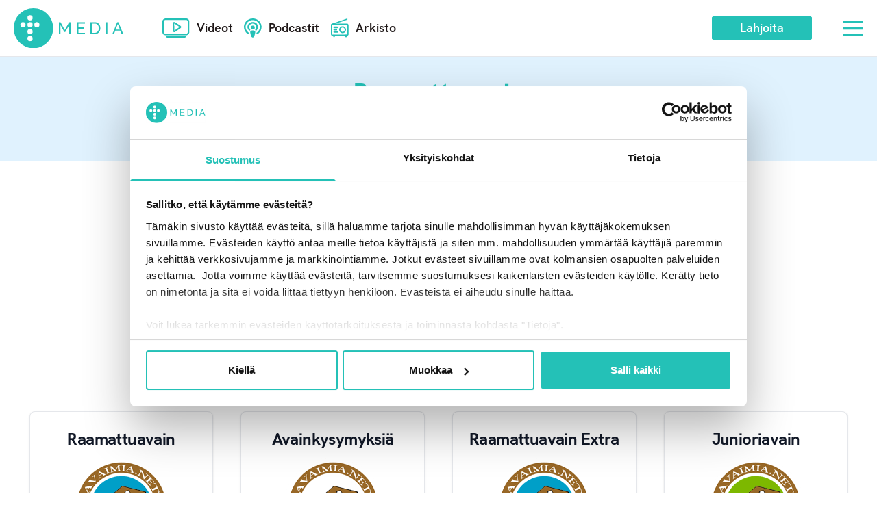

--- FILE ---
content_type: text/html; charset=UTF-8
request_url: https://arkisto.klmedia.fi/kristinuskon-sanakirja-vanhurskaus-seppo-palonen/
body_size: 8137
content:

<!doctype html>

<html lang="fi">

    
    <head>
    <meta charset="utf-8">
    <meta http-equiv="x-ua-compatible" content="ie=edge">
    <meta name="viewport" content="width=device-width, initial-scale=1">
    <meta name='robots' content='index, follow, max-image-preview:large, max-snippet:-1, max-video-preview:-1' />

	<title>Kristinuskon sanakirja - Vanhurskaus, Seppo Palonen - Kansanlähetysmedian arkisto</title>
	<link rel="canonical" href="https://arkisto.klmedia.fi/kristinuskon-sanakirja-vanhurskaus-seppo-palonen/" />
	<meta property="og:locale" content="fi_FI" />
	<meta property="og:type" content="article" />
	<meta property="og:title" content="Kristinuskon sanakirja - Vanhurskaus, Seppo Palonen - Kansanlähetysmedian arkisto" />
	<meta property="og:description" content="Kristinuskon sanakirja &#8211; Vanhurskaus, Seppo Palonen" />
	<meta property="og:url" content="https://arkisto.klmedia.fi/kristinuskon-sanakirja-vanhurskaus-seppo-palonen/" />
	<meta property="og:site_name" content="Kansanlähetysmedian arkisto" />
	<meta property="article:published_time" content="2013-12-15T22:00:00+00:00" />
	<meta property="article:modified_time" content="2014-01-28T07:24:49+00:00" />
	<meta property="og:image" content="https://arkisto.klmedia.fi/wp-content/uploads/2022/11/KLMedia.png" />
	<meta property="og:image:width" content="1002" />
	<meta property="og:image:height" content="394" />
	<meta property="og:image:type" content="image/png" />
	<meta name="author" content="Mika Järvinen" />
	<script type="application/ld+json" class="yoast-schema-graph">{"@context":"https://schema.org","@graph":[{"@type":"Article","@id":"https://arkisto.klmedia.fi/kristinuskon-sanakirja-vanhurskaus-seppo-palonen/#article","isPartOf":{"@id":"https://arkisto.klmedia.fi/kristinuskon-sanakirja-vanhurskaus-seppo-palonen/"},"author":{"name":"Mika Järvinen","@id":"https://arkisto.klmedia.fi/#/schema/person/9fead8e097ae8d8324aa02c7fae86895"},"headline":"Kristinuskon sanakirja &#8211; Vanhurskaus, Seppo Palonen","datePublished":"2013-12-15T22:00:00+00:00","dateModified":"2014-01-28T07:24:49+00:00","mainEntityOfPage":{"@id":"https://arkisto.klmedia.fi/kristinuskon-sanakirja-vanhurskaus-seppo-palonen/"},"wordCount":27,"publisher":{"@id":"https://arkisto.klmedia.fi/#organization"},"articleSection":["Raamattuavain","Uncategorized"],"inLanguage":"fi"},{"@type":"WebPage","@id":"https://arkisto.klmedia.fi/kristinuskon-sanakirja-vanhurskaus-seppo-palonen/","url":"https://arkisto.klmedia.fi/kristinuskon-sanakirja-vanhurskaus-seppo-palonen/","name":"Kristinuskon sanakirja - Vanhurskaus, Seppo Palonen - Kansanlähetysmedian arkisto","isPartOf":{"@id":"https://arkisto.klmedia.fi/#website"},"datePublished":"2013-12-15T22:00:00+00:00","dateModified":"2014-01-28T07:24:49+00:00","breadcrumb":{"@id":"https://arkisto.klmedia.fi/kristinuskon-sanakirja-vanhurskaus-seppo-palonen/#breadcrumb"},"inLanguage":"fi","potentialAction":[{"@type":"ReadAction","target":["https://arkisto.klmedia.fi/kristinuskon-sanakirja-vanhurskaus-seppo-palonen/"]}]},{"@type":"BreadcrumbList","@id":"https://arkisto.klmedia.fi/kristinuskon-sanakirja-vanhurskaus-seppo-palonen/#breadcrumb","itemListElement":[{"@type":"ListItem","position":1,"name":"Etusivu","item":"https://arkisto.klmedia.fi/"},{"@type":"ListItem","position":2,"name":"Kristinuskon sanakirja &#8211; Vanhurskaus, Seppo Palonen"}]},{"@type":"WebSite","@id":"https://arkisto.klmedia.fi/#website","url":"https://arkisto.klmedia.fi/","name":"avaimia.net","description":"","publisher":{"@id":"https://arkisto.klmedia.fi/#organization"},"potentialAction":[{"@type":"SearchAction","target":{"@type":"EntryPoint","urlTemplate":"https://arkisto.klmedia.fi/search/{search_term_string}"},"query-input":"required name=search_term_string"}],"inLanguage":"fi"},{"@type":"Organization","@id":"https://arkisto.klmedia.fi/#organization","name":"Kansanlähetys","url":"https://arkisto.klmedia.fi/","logo":{"@type":"ImageObject","inLanguage":"fi","@id":"https://arkisto.klmedia.fi/#/schema/logo/image/","url":"/sites/avaimia/wp-content/uploads/2023/04/favicon-2.png","contentUrl":"/sites/avaimia/wp-content/uploads/2023/04/favicon-2.png","width":1039,"height":1039,"caption":"Kansanlähetys"},"image":{"@id":"https://arkisto.klmedia.fi/#/schema/logo/image/"}},{"@type":"Person","@id":"https://arkisto.klmedia.fi/#/schema/person/9fead8e097ae8d8324aa02c7fae86895","name":"Mika Järvinen","image":{"@type":"ImageObject","inLanguage":"fi","@id":"https://arkisto.klmedia.fi/#/schema/person/image/","url":"https://secure.gravatar.com/avatar/3b72f214ab3e5a58b3a61cacf5d7d590?s=96&d=mm&r=g","contentUrl":"https://secure.gravatar.com/avatar/3b72f214ab3e5a58b3a61cacf5d7d590?s=96&d=mm&r=g","caption":"Mika Järvinen"}}]}</script>


<style id='safe-svg-svg-icon-style-inline-css'>
.safe-svg-cover{text-align:center}.safe-svg-cover .safe-svg-inside{display:inline-block;max-width:100%}.safe-svg-cover svg{height:100%;max-height:100%;max-width:100%;width:100%}

</style>
<link rel='stylesheet' id='classic-theme-styles-css' href='/wp-includes/css/classic-themes.min.css?ver=6.2.8' media='all' />
<style id='global-styles-inline-css'>
body{--wp--preset--color--black: #000000;--wp--preset--color--cyan-bluish-gray: #abb8c3;--wp--preset--color--white: #ffffff;--wp--preset--color--pale-pink: #f78da7;--wp--preset--color--vivid-red: #cf2e2e;--wp--preset--color--luminous-vivid-orange: #ff6900;--wp--preset--color--luminous-vivid-amber: #fcb900;--wp--preset--color--light-green-cyan: #7bdcb5;--wp--preset--color--vivid-green-cyan: #00d084;--wp--preset--color--pale-cyan-blue: #8ed1fc;--wp--preset--color--vivid-cyan-blue: #0693e3;--wp--preset--color--vivid-purple: #9b51e0;--wp--preset--gradient--vivid-cyan-blue-to-vivid-purple: linear-gradient(135deg,rgba(6,147,227,1) 0%,rgb(155,81,224) 100%);--wp--preset--gradient--light-green-cyan-to-vivid-green-cyan: linear-gradient(135deg,rgb(122,220,180) 0%,rgb(0,208,130) 100%);--wp--preset--gradient--luminous-vivid-amber-to-luminous-vivid-orange: linear-gradient(135deg,rgba(252,185,0,1) 0%,rgba(255,105,0,1) 100%);--wp--preset--gradient--luminous-vivid-orange-to-vivid-red: linear-gradient(135deg,rgba(255,105,0,1) 0%,rgb(207,46,46) 100%);--wp--preset--gradient--very-light-gray-to-cyan-bluish-gray: linear-gradient(135deg,rgb(238,238,238) 0%,rgb(169,184,195) 100%);--wp--preset--gradient--cool-to-warm-spectrum: linear-gradient(135deg,rgb(74,234,220) 0%,rgb(151,120,209) 20%,rgb(207,42,186) 40%,rgb(238,44,130) 60%,rgb(251,105,98) 80%,rgb(254,248,76) 100%);--wp--preset--gradient--blush-light-purple: linear-gradient(135deg,rgb(255,206,236) 0%,rgb(152,150,240) 100%);--wp--preset--gradient--blush-bordeaux: linear-gradient(135deg,rgb(254,205,165) 0%,rgb(254,45,45) 50%,rgb(107,0,62) 100%);--wp--preset--gradient--luminous-dusk: linear-gradient(135deg,rgb(255,203,112) 0%,rgb(199,81,192) 50%,rgb(65,88,208) 100%);--wp--preset--gradient--pale-ocean: linear-gradient(135deg,rgb(255,245,203) 0%,rgb(182,227,212) 50%,rgb(51,167,181) 100%);--wp--preset--gradient--electric-grass: linear-gradient(135deg,rgb(202,248,128) 0%,rgb(113,206,126) 100%);--wp--preset--gradient--midnight: linear-gradient(135deg,rgb(2,3,129) 0%,rgb(40,116,252) 100%);--wp--preset--duotone--dark-grayscale: url('#wp-duotone-dark-grayscale');--wp--preset--duotone--grayscale: url('#wp-duotone-grayscale');--wp--preset--duotone--purple-yellow: url('#wp-duotone-purple-yellow');--wp--preset--duotone--blue-red: url('#wp-duotone-blue-red');--wp--preset--duotone--midnight: url('#wp-duotone-midnight');--wp--preset--duotone--magenta-yellow: url('#wp-duotone-magenta-yellow');--wp--preset--duotone--purple-green: url('#wp-duotone-purple-green');--wp--preset--duotone--blue-orange: url('#wp-duotone-blue-orange');--wp--preset--font-size--small: 13px;--wp--preset--font-size--medium: 20px;--wp--preset--font-size--large: 36px;--wp--preset--font-size--x-large: 42px;--wp--preset--spacing--20: 0.44rem;--wp--preset--spacing--30: 0.67rem;--wp--preset--spacing--40: 1rem;--wp--preset--spacing--50: 1.5rem;--wp--preset--spacing--60: 2.25rem;--wp--preset--spacing--70: 3.38rem;--wp--preset--spacing--80: 5.06rem;--wp--preset--shadow--natural: 6px 6px 9px rgba(0, 0, 0, 0.2);--wp--preset--shadow--deep: 12px 12px 50px rgba(0, 0, 0, 0.4);--wp--preset--shadow--sharp: 6px 6px 0px rgba(0, 0, 0, 0.2);--wp--preset--shadow--outlined: 6px 6px 0px -3px rgba(255, 255, 255, 1), 6px 6px rgba(0, 0, 0, 1);--wp--preset--shadow--crisp: 6px 6px 0px rgba(0, 0, 0, 1);}:where(.is-layout-flex){gap: 0.5em;}body .is-layout-flow > .alignleft{float: left;margin-inline-start: 0;margin-inline-end: 2em;}body .is-layout-flow > .alignright{float: right;margin-inline-start: 2em;margin-inline-end: 0;}body .is-layout-flow > .aligncenter{margin-left: auto !important;margin-right: auto !important;}body .is-layout-constrained > .alignleft{float: left;margin-inline-start: 0;margin-inline-end: 2em;}body .is-layout-constrained > .alignright{float: right;margin-inline-start: 2em;margin-inline-end: 0;}body .is-layout-constrained > .aligncenter{margin-left: auto !important;margin-right: auto !important;}body .is-layout-constrained > :where(:not(.alignleft):not(.alignright):not(.alignfull)){max-width: var(--wp--style--global--content-size);margin-left: auto !important;margin-right: auto !important;}body .is-layout-constrained > .alignwide{max-width: var(--wp--style--global--wide-size);}body .is-layout-flex{display: flex;}body .is-layout-flex{flex-wrap: wrap;align-items: center;}body .is-layout-flex > *{margin: 0;}:where(.wp-block-columns.is-layout-flex){gap: 2em;}.has-black-color{color: var(--wp--preset--color--black) !important;}.has-cyan-bluish-gray-color{color: var(--wp--preset--color--cyan-bluish-gray) !important;}.has-white-color{color: var(--wp--preset--color--white) !important;}.has-pale-pink-color{color: var(--wp--preset--color--pale-pink) !important;}.has-vivid-red-color{color: var(--wp--preset--color--vivid-red) !important;}.has-luminous-vivid-orange-color{color: var(--wp--preset--color--luminous-vivid-orange) !important;}.has-luminous-vivid-amber-color{color: var(--wp--preset--color--luminous-vivid-amber) !important;}.has-light-green-cyan-color{color: var(--wp--preset--color--light-green-cyan) !important;}.has-vivid-green-cyan-color{color: var(--wp--preset--color--vivid-green-cyan) !important;}.has-pale-cyan-blue-color{color: var(--wp--preset--color--pale-cyan-blue) !important;}.has-vivid-cyan-blue-color{color: var(--wp--preset--color--vivid-cyan-blue) !important;}.has-vivid-purple-color{color: var(--wp--preset--color--vivid-purple) !important;}.has-black-background-color{background-color: var(--wp--preset--color--black) !important;}.has-cyan-bluish-gray-background-color{background-color: var(--wp--preset--color--cyan-bluish-gray) !important;}.has-white-background-color{background-color: var(--wp--preset--color--white) !important;}.has-pale-pink-background-color{background-color: var(--wp--preset--color--pale-pink) !important;}.has-vivid-red-background-color{background-color: var(--wp--preset--color--vivid-red) !important;}.has-luminous-vivid-orange-background-color{background-color: var(--wp--preset--color--luminous-vivid-orange) !important;}.has-luminous-vivid-amber-background-color{background-color: var(--wp--preset--color--luminous-vivid-amber) !important;}.has-light-green-cyan-background-color{background-color: var(--wp--preset--color--light-green-cyan) !important;}.has-vivid-green-cyan-background-color{background-color: var(--wp--preset--color--vivid-green-cyan) !important;}.has-pale-cyan-blue-background-color{background-color: var(--wp--preset--color--pale-cyan-blue) !important;}.has-vivid-cyan-blue-background-color{background-color: var(--wp--preset--color--vivid-cyan-blue) !important;}.has-vivid-purple-background-color{background-color: var(--wp--preset--color--vivid-purple) !important;}.has-black-border-color{border-color: var(--wp--preset--color--black) !important;}.has-cyan-bluish-gray-border-color{border-color: var(--wp--preset--color--cyan-bluish-gray) !important;}.has-white-border-color{border-color: var(--wp--preset--color--white) !important;}.has-pale-pink-border-color{border-color: var(--wp--preset--color--pale-pink) !important;}.has-vivid-red-border-color{border-color: var(--wp--preset--color--vivid-red) !important;}.has-luminous-vivid-orange-border-color{border-color: var(--wp--preset--color--luminous-vivid-orange) !important;}.has-luminous-vivid-amber-border-color{border-color: var(--wp--preset--color--luminous-vivid-amber) !important;}.has-light-green-cyan-border-color{border-color: var(--wp--preset--color--light-green-cyan) !important;}.has-vivid-green-cyan-border-color{border-color: var(--wp--preset--color--vivid-green-cyan) !important;}.has-pale-cyan-blue-border-color{border-color: var(--wp--preset--color--pale-cyan-blue) !important;}.has-vivid-cyan-blue-border-color{border-color: var(--wp--preset--color--vivid-cyan-blue) !important;}.has-vivid-purple-border-color{border-color: var(--wp--preset--color--vivid-purple) !important;}.has-vivid-cyan-blue-to-vivid-purple-gradient-background{background: var(--wp--preset--gradient--vivid-cyan-blue-to-vivid-purple) !important;}.has-light-green-cyan-to-vivid-green-cyan-gradient-background{background: var(--wp--preset--gradient--light-green-cyan-to-vivid-green-cyan) !important;}.has-luminous-vivid-amber-to-luminous-vivid-orange-gradient-background{background: var(--wp--preset--gradient--luminous-vivid-amber-to-luminous-vivid-orange) !important;}.has-luminous-vivid-orange-to-vivid-red-gradient-background{background: var(--wp--preset--gradient--luminous-vivid-orange-to-vivid-red) !important;}.has-very-light-gray-to-cyan-bluish-gray-gradient-background{background: var(--wp--preset--gradient--very-light-gray-to-cyan-bluish-gray) !important;}.has-cool-to-warm-spectrum-gradient-background{background: var(--wp--preset--gradient--cool-to-warm-spectrum) !important;}.has-blush-light-purple-gradient-background{background: var(--wp--preset--gradient--blush-light-purple) !important;}.has-blush-bordeaux-gradient-background{background: var(--wp--preset--gradient--blush-bordeaux) !important;}.has-luminous-dusk-gradient-background{background: var(--wp--preset--gradient--luminous-dusk) !important;}.has-pale-ocean-gradient-background{background: var(--wp--preset--gradient--pale-ocean) !important;}.has-electric-grass-gradient-background{background: var(--wp--preset--gradient--electric-grass) !important;}.has-midnight-gradient-background{background: var(--wp--preset--gradient--midnight) !important;}.has-small-font-size{font-size: var(--wp--preset--font-size--small) !important;}.has-medium-font-size{font-size: var(--wp--preset--font-size--medium) !important;}.has-large-font-size{font-size: var(--wp--preset--font-size--large) !important;}.has-x-large-font-size{font-size: var(--wp--preset--font-size--x-large) !important;}
.wp-block-navigation a:where(:not(.wp-element-button)){color: inherit;}
:where(.wp-block-columns.is-layout-flex){gap: 2em;}
.wp-block-pullquote{font-size: 1.5em;line-height: 1.6;}
</style>
<link rel='stylesheet' id='basetheme/css-css' href='/wp-content/themes/klmedia-arkisto/dist/main-3c2fc503.css' media='all' />
<link rel="icon" href="/wp-content/uploads/2023/04/cropped-favicon-2-32x32.png" sizes="32x32" />
<link rel="icon" href="/wp-content/uploads/2023/04/cropped-favicon-2-192x192.png" sizes="192x192" />
<link rel="apple-touch-icon" href="/wp-content/uploads/2023/04/cropped-favicon-2-180x180.png" />
<meta name="msapplication-TileImage" content="/wp-content/uploads/2023/04/cropped-favicon-2-270x270.png" />
    <!-- Google Tag Manager -->
    <script>(function(w,d,s,l,i){w[l]=w[l]||[];w[l].push({'gtm.start':
    new Date().getTime(),event:'gtm.js'});var f=d.getElementsByTagName(s)[0],
    j=d.createElement(s),dl=l!='dataLayer'?'&l='+l:'';j.async=true;j.src=
    'https://www.googletagmanager.com/gtm.js?id='+i+dl;f.parentNode.insertBefore(j,f);
    })(window,document,'script','dataLayer','GTM-KG6HFWRX');</script>
    <!-- End Google Tag Manager -->
    <script id="Cookiebot" src="https://consent.cookiebot.com/uc.js" data-cbid="7f6fd2e2-44c1-4acf-a234-53cd00b59c7b" data-blockingmode="auto" type="text/javascript"></script>
</head>

        <body class="post-template-default single single-post postid-2706 single-format-standard wp-embed-responsive kristinuskon-sanakirja-vanhurskaus-seppo-palonen">

            <!-- Google Tag Manager (noscript) -->
            <noscript><iframe src="https://www.googletagmanager.com/ns.html?id=GTM-KG6HFWRX"
            height="0" width="0" style="display:none;visibility:hidden"></iframe></noscript>
            <!-- End Google Tag Manager (noscript) -->

            <a class="skip-to-content-link" href="#main">Siirry sisältöön</a>

            
      <header class='py-2 sm:py-3 2xl:py-5 w-full sticky top-0 z-40'>
        <div class='kl-container site-header justify-between items-center'>
          <div class='site-header-logowrap'>
            <a href="https://www.klmedia.fi" class='block lg:pr-7 2xl:pr-11 site-header-logo'>
                <img src='https://arkisto.klmedia.fi/wp-content/themes/klmedia-arkisto/dist/images/klmedia_logo.svg' alt='KL Media' width="200" height="72" />
            </a>
          </div>
          <div class='site-header-navwrap flex grow justify-center md:justify-between'>
            <nav class='flex items-center w-full justify-between md:justify-start'>
              <a href='https://www.klmedia.fi/videot' class='nav-icon nav-icon-video lg:ml-7 2xl:ml-11'>Videot</a>
              <a href='https://www.klmedia.fi/podcastit' class='nav-icon nav-icon-podcast ml-3 lg:ml-4 2xl:ml-6'>Podcastit</a>
              <a href='https://avaimia.klmedia.fi/' class='nav-icon nav-icon-archive ml-3 lg:ml-4 2xl:ml-6'>Arkisto</a>
            </nav>
            <div class='utils flex items-center'>
              <a class='kl-button md:ml-8 hidden md:inline-block' href='https://www.klmedia.fi/lahjoita'>Lahjoita</a>
              <button type='button' class='menu-toggle close' id='menutoggle'><span>Valikko</span></button>
              <nav class='sidemenu hideMenuNav' id="menu">
                <div class="kl-container">
                    <ul class="flex flex-col">
                        <li><a class="" href="https://klmedia.fi/tutustu-meihin">Tutustu meihin</a></li>
                        <li><a class="" href="https://klmedia.fi/videot/videokategoriat">Videokategoriat</a></li>
                        <li><a class="" href="https://klmedia.fi/podcastit">Podcastit</a></li>
                        <li><a href="https://forms.office.com/pages/responsepage.aspx?id=xwLHzSPCOk2XWt5tQZghlbqIzqU68PtEoAyQeSzA53JURDlXNzVTSVlPNU1WMktONkdZRFRYVzU0RSQlQCN0PWcu" class="" target="_blank">Anna palautetta</a></li>
                        <li><a href="https://kansanlahetys.fi/" class="" target="_blank">Kansanlähetys.fi</a></li>
                        <li><a class="" href="https://klmedia.fi/tietosuojaseloste">Tietosuojaseloste</a></li>
                    </ul>
                </div>
              </nav>
            </div>
          </div>
        </div>
      </header>

            <main id="main">

                
    <section class="relative p-8 bg-sky-100 border-y border-gray-200">

        <div class="max-w-4xl mx-auto text-center space-y-4">
            <h1 class="mb-6 text-2xl md:text-4xl 2xl:text-5xl text-center kl-green font-extrabold">Raamattuavain</h1>
            <div class="">Tästä arkistosta löydät Raamattuavain -ohjelman jaksot vuosilta 2008-2022.</div>
        </div>

    </section>

    <section class="relative p-6 bg-white">

        <div class="max-w-4xl mx-auto">
         <div class=" py-4 2xl:py-8">

                <div class="w-full flex items-end flex-row flex-wrap">
                  <div class="max-w-full w-full">
                    <time class="text-sm md:text-base 2xl:text-lg font-semibold mb-1 text-kl-gray">16.12.2013</time>
                    <h2 class="text-base md:text-lg 2xl:text-xl font-semibold leading-5 mb-4">Kristinuskon sanakirja &#8211; Vanhurskaus, Seppo Palonen</h2>
                    <div class="text-sm sm:text-base leading-4 2xl:leading-5 space-y-4">
                      <p>Kristinuskon sanakirja &#8211; Vanhurskaus, Seppo Palonen<!--[if lt IE 9]><script>document.createElement('audio');</script><![endif]-->
<audio class="wp-audio-shortcode" id="audio-2706-1" preload="none" style="width: 100%;" controls="controls"><source type="audio/mpeg" src="https://avaimia.klmedia.fi/images/stories/media/Ra_2013_12_16_MA-Kristinuskon_sanakirja_Seppo_Palonen.mp3?_=1" /><a href="https://avaimia.klmedia.fi/images/stories/media/Ra_2013_12_16_MA-Kristinuskon_sanakirja_Seppo_Palonen.mp3">https://avaimia.klmedia.fi/images/stories/media/Ra_2013_12_16_MA-Kristinuskon_sanakirja_Seppo_Palonen.mp3</a></audio></p>
                    </div>
                  </div>
                </div>
            </div>

    </div>
</section>



<section class="bg-white pb-10 border-t border-solid border-t-gray ">
<div class="relative z-3 flex flex-col justify-center px-6">

    <h1 class="pt-8 mb-8 sm:pt-14 sm:mb-14 text-2xl md:text-4xl 2xl:text-5xl text-center kl-green font-extrabold">Kategoriat</h1>

                <div class="inline-grid xs:grid-cols-2 sm:grid-cols-2 md:grid-cols-3 lg:grid-cols-4 grid-flow-row gap-6 lg:gap-10 mx-auto mb-10">
                    <div class="max-w-sm p-6 bg-white border border-gray-200 rounded-lg shadow flex flex-col justify-between bg-slate-100 text-center relative kl-card">
                <h5 class="mb-2 text-2xl font-bold tracking-tight text-gray-900 dark:text-white">Raamattuavain</h5>
                <div class="flex flex-col justify-end">
                <img class="self-center mb-3 rounded-full" src="https://arkisto.klmedia.fi/wp-content/themes/klmedia-arkisto/dist/images/raamattuavain.png" />
                <a href="/raamattuavain/" class="kl-button flex flex-row justify-center items-center flex-nowrap">
                    Kuuntele
                    <svg aria-hidden="true" class="w-4 h-4 ml-2 -mr-1" fill="currentColor" viewBox="0 0 20 20" xmlns="http://www.w3.org/2000/svg"><path fill-rule="evenodd" d="M10.293 3.293a1 1 0 011.414 0l6 6a1 1 0 010 1.414l-6 6a1 1 0 01-1.414-1.414L14.586 11H3a1 1 0 110-2h11.586l-4.293-4.293a1 1 0 010-1.414z" clip-rule="evenodd"></path></svg>
                </a>
                </div>
            </div>
                    <div class="max-w-sm p-6 bg-white border border-gray-200 rounded-lg shadow flex flex-col justify-between bg-slate-100 text-center relative kl-card">
                <h5 class="mb-2 text-2xl font-bold tracking-tight text-gray-900 dark:text-white">Avainkysymyksiä</h5>
                <div class="flex flex-col justify-end">
                <img class="self-center mb-3 rounded-full" src="https://arkisto.klmedia.fi/wp-content/themes/klmedia-arkisto/dist/images/avainkysymyksia.png" />
                <a href="/avainkysymyksia/" class="kl-button flex flex-row justify-center items-center flex-nowrap">
                    Kuuntele
                    <svg aria-hidden="true" class="w-4 h-4 ml-2 -mr-1" fill="currentColor" viewBox="0 0 20 20" xmlns="http://www.w3.org/2000/svg"><path fill-rule="evenodd" d="M10.293 3.293a1 1 0 011.414 0l6 6a1 1 0 010 1.414l-6 6a1 1 0 01-1.414-1.414L14.586 11H3a1 1 0 110-2h11.586l-4.293-4.293a1 1 0 010-1.414z" clip-rule="evenodd"></path></svg>
                </a>
                </div>
            </div>
                    <div class="max-w-sm p-6 bg-white border border-gray-200 rounded-lg shadow flex flex-col justify-between bg-slate-100 text-center relative kl-card">
                <h5 class="mb-2 text-2xl font-bold tracking-tight text-gray-900 dark:text-white">Raamattuavain Extra</h5>
                <div class="flex flex-col justify-end">
                <img class="self-center mb-3 rounded-full" src="https://arkisto.klmedia.fi/wp-content/themes/klmedia-arkisto/dist/images/raamattuavain-extra.png" />
                <a href="/raamattuavain-extra/" class="kl-button flex flex-row justify-center items-center flex-nowrap">
                    Kuuntele
                    <svg aria-hidden="true" class="w-4 h-4 ml-2 -mr-1" fill="currentColor" viewBox="0 0 20 20" xmlns="http://www.w3.org/2000/svg"><path fill-rule="evenodd" d="M10.293 3.293a1 1 0 011.414 0l6 6a1 1 0 010 1.414l-6 6a1 1 0 01-1.414-1.414L14.586 11H3a1 1 0 110-2h11.586l-4.293-4.293a1 1 0 010-1.414z" clip-rule="evenodd"></path></svg>
                </a>
                </div>
            </div>
                    <div class="max-w-sm p-6 bg-white border border-gray-200 rounded-lg shadow flex flex-col justify-between bg-slate-100 text-center relative kl-card">
                <h5 class="mb-2 text-2xl font-bold tracking-tight text-gray-900 dark:text-white">Junioriavain</h5>
                <div class="flex flex-col justify-end">
                <img class="self-center mb-3 rounded-full" src="https://arkisto.klmedia.fi/wp-content/themes/klmedia-arkisto/dist/images/junioriavain.png" />
                <a href="/junioriavain/" class="kl-button flex flex-row justify-center items-center flex-nowrap">
                    Kuuntele
                    <svg aria-hidden="true" class="w-4 h-4 ml-2 -mr-1" fill="currentColor" viewBox="0 0 20 20" xmlns="http://www.w3.org/2000/svg"><path fill-rule="evenodd" d="M10.293 3.293a1 1 0 011.414 0l6 6a1 1 0 010 1.414l-6 6a1 1 0 01-1.414-1.414L14.586 11H3a1 1 0 110-2h11.586l-4.293-4.293a1 1 0 010-1.414z" clip-rule="evenodd"></path></svg>
                </a>
                </div>
            </div>
                    <div class="max-w-sm p-6 bg-white border border-gray-200 rounded-lg shadow flex flex-col justify-between bg-slate-100 text-center relative kl-card">
                <h5 class="mb-2 text-2xl font-bold tracking-tight text-gray-900 dark:text-white">Lähetysavain</h5>
                <div class="flex flex-col justify-end">
                <img class="self-center mb-3 rounded-full" src="https://arkisto.klmedia.fi/wp-content/themes/klmedia-arkisto/dist/images/lahetysavain.png" />
                <a href="/lahetysavain/" class="kl-button flex flex-row justify-center items-center flex-nowrap">
                    Kuuntele
                    <svg aria-hidden="true" class="w-4 h-4 ml-2 -mr-1" fill="currentColor" viewBox="0 0 20 20" xmlns="http://www.w3.org/2000/svg"><path fill-rule="evenodd" d="M10.293 3.293a1 1 0 011.414 0l6 6a1 1 0 010 1.414l-6 6a1 1 0 01-1.414-1.414L14.586 11H3a1 1 0 110-2h11.586l-4.293-4.293a1 1 0 010-1.414z" clip-rule="evenodd"></path></svg>
                </a>
                </div>
            </div>
                    <div class="max-w-sm p-6 bg-white border border-gray-200 rounded-lg shadow flex flex-col justify-between bg-slate-100 text-center relative kl-card">
                <h5 class="mb-2 text-2xl font-bold tracking-tight text-gray-900 dark:text-white">Kertomuksia kentiltä</h5>
                <div class="flex flex-col justify-end">
                <img class="self-center mb-3 rounded-full" src="https://arkisto.klmedia.fi/wp-content/themes/klmedia-arkisto/dist/images/kertomuksiakentilta.png" />
                <a href="/kertomuksiakentilta/" class="kl-button flex flex-row justify-center items-center flex-nowrap">
                    Kuuntele
                    <svg aria-hidden="true" class="w-4 h-4 ml-2 -mr-1" fill="currentColor" viewBox="0 0 20 20" xmlns="http://www.w3.org/2000/svg"><path fill-rule="evenodd" d="M10.293 3.293a1 1 0 011.414 0l6 6a1 1 0 010 1.414l-6 6a1 1 0 01-1.414-1.414L14.586 11H3a1 1 0 110-2h11.586l-4.293-4.293a1 1 0 010-1.414z" clip-rule="evenodd"></path></svg>
                </a>
                </div>
            </div>
                </div>
    </div>

</section>


            </main>

            <footer>
  <div class="">
    <section class="relative">
      <div class="kl-container block">
        <div class="flex flex-col flex-wrap h-full justify-center block__mediamissio">
          <div class="w-auto text-center">
            <h2 class="text-white font-semibold text-4xl">Mediatyömme ja missiomme</h2>
            <a class="kl-button mt-6 inline-block" href="https://klmedia.fi/tutustu-meihin">Tutustu</a>
          </div>
        </div>
      </div>
    </section>
    <section class="site-footer pb-10 pt-10 2xl:pt-20 relative z-0">
      <div class="kl-container">
        <div class="flex flex-row flex-wrap">
          <div class="w-full sm:w-auto sm:basis-2/4 lg:basis-1/4 px-0 sm:px-3 pb-10 space-y-6">
            <h4>Osoite</h4>
            <p>Suomen Ev.lut. Kansanlähetys <br> Opistotie 1 <br> 12310 Ryttylä <br> sekl@sekl.fi </p>
            <p>Finnish Lutheran Mission <br> Opistotie 1 <br> 12310 Ryttylä <br> FINLAND </p>
            <p>Finlands evangelisk-lutherska Folkmission <br> Opistotie 1 <br> 12310 Ryttylä <br> FINLAND </p>
            <p>Y-tunnus 0215273-7 <a href="#"></a>
            </p>
          </div>
          <div class="w-full sm:w-auto sm:basis-2/4 lg:basis-1/4 px-0 sm:px-3 pb-10 space-y-6">
            <h4>Puhelin</h4>
            <p>Vaihde: 019 77 920</p>
            <p>
              <strong>0600 190 90</strong> (Lahjoitus 20,45 euroa + pvm)
            </p>
            <p>
              <strong>0600 180 10</strong> (Lahjoitus 10,01 euroa + pvm)
            </p>
          </div>
          <div class="w-full sm:w-auto sm:basis-2/4 lg:basis-1/4 px-0 sm:px-3 pb-10 space-y-6">
            <h4>Pankki</h4>
            <p>NORDEA: <br> FI83 2070 1800 0283 25 <br> Swift/Bic-koodi: NDEAFIHH </p>
            <p>OP: <br> FI14 5043 1920 0034 52 <br> Swift/Bic-koodi: OKOYFIHH </p>
            <p>DANSKE BANK: <br> FI 83 8000 1501 5451 08 <br> Swift/Bic-koodi: DABAFIHH </p>
            <p>Suurimman tarpeen viitenumero: <br> 89005 </p>
          </div>
          <div class="w-full sm:w-auto sm:basis-2/4 lg:basis-1/4 px-0 sm:px-3 pb-10 space-y-6">
            <h4>Keräyslupa</h4>
            <p>Luvan saaja: Suomen Evankelisluterilainen Kansanlähetys ry (0215273-7) <br> Rahankeräysluvan myöntäjä: Poliisihallitus <br> Luvan numero: RA/2021/1202 <br> Myöntämisajankohta: 24.09.2021 <br> Rahankeräyslupa nro. RA/2021/1202, voimassa 1.1.2022 alkaen toistaiseksi koko Suomessa Ahvenanmaata lukuun ottamatta. </p>
            <p>
              <a href="/tietosuojaseloste">Tietosuojaseloste &gt;</a>
            </p>
            <p>
              <a href="https://kansanlahetys.fi/maksuinfo/" target="_blank" rel="noopener">Lahjoitus- ja keräyslupainfo &gt;</a>
            </p>
          </div>
        </div>
        <div class="flex flex-row flex-wrap justify-center space-x-3">
          <a href="https://facebook.com/kansanlahetys" target="_blank">
            <img src="https://arkisto.klmedia.fi/wp-content/themes/klmedia-arkisto/dist/images/some_fb.svg" alt="Facebook">
          </a>
          <a href="https://instagram.com/suuressamukana" target="_blank">
            <img src="https://arkisto.klmedia.fi/wp-content/themes/klmedia-arkisto/dist/images/some_instagram.svg" alt="Instagram">
          </a>
          <a href="https://twitter.com/Kansanlahetys" target="_blank">
            <img src="https://arkisto.klmedia.fi/wp-content/themes/klmedia-arkisto/dist/images/some_twitter.svg" alt="Twitter">
          </a>
          <a href="https://www.youtube.com/channel/UCYc7Y_woZ5qOyV6fKuybt6w" target="_blank">
            <img src="https://arkisto.klmedia.fi/wp-content/themes/klmedia-arkisto/dist/images/some_youtube.svg" alt="YouTube">
          </a>
        </div>
      </div>
    </section>
  </div>
</footer>
<div class="parallax" style="background-image: url(https://arkisto.klmedia.fi/wp-content/themes/klmedia-arkisto/dist/images/DSC09344-1.jpg);"></div>
<link rel='stylesheet' id='mediaelement-css' href='/wp-includes/js/mediaelement/mediaelementplayer-legacy.min.css?ver=4.2.17' media='all' />
<link rel='stylesheet' id='wp-mediaelement-css' href='/wp-includes/js/mediaelement/wp-mediaelement.min.css?ver=6.2.8' media='all' />
<script src='/wp-content/themes/klmedia-arkisto/dist/main-7a4e4fb5.js' id='basetheme/js-js'></script>
<script src='/wp-includes/js/jquery/jquery.min.js?ver=3.6.4' id='jquery-core-js'></script>
<script src='/wp-includes/js/jquery/jquery-migrate.min.js?ver=3.4.0' id='jquery-migrate-js'></script>
<script id='mediaelement-core-js-before'>
var mejsL10n = {"language":"fi","strings":{"mejs.download-file":"Lataa tiedosto","mejs.install-flash":"Selaimessari ei ole Flash- toisto-ohjelmaa k\u00e4yt\u00f6ss\u00e4 tai asennettuna. Ota Flash-lis\u00e4osa k\u00e4ytt\u00f6\u00f6n tai lataa viimeinen versio Adoben palvelusta https:\/\/get.adobe.com\/flashplayer\/","mejs.fullscreen":"Kokon\u00e4yt\u00f6n tila","mejs.play":"Toista","mejs.pause":"Pys\u00e4yt\u00e4","mejs.time-slider":"Ajan liukus\u00e4\u00e4din","mejs.time-help-text":"Nuolin\u00e4pp\u00e4imill\u00e4 vasemmalle ja oikealle siirryt yhden sekunnin, nuolin\u00e4pp\u00e4imill\u00e4 yl\u00f6s ja alas kymmenen sekuntia.","mejs.live-broadcast":"Live-l\u00e4hetys","mejs.volume-help-text":"Nuolin\u00e4pp\u00e4imill\u00e4 yl\u00f6s ja alas s\u00e4\u00e4d\u00e4t \u00e4\u00e4nenvoimakkuutta suuremmaksi ja pienemm\u00e4ksi.","mejs.unmute":"\u00c4\u00e4ni p\u00e4\u00e4lle","mejs.mute":"Hiljenn\u00e4","mejs.volume-slider":"\u00c4\u00e4nenvoimakkuuden liukus\u00e4\u00e4din","mejs.video-player":"Videotoistin","mejs.audio-player":"\u00c4\u00e4nitoistin","mejs.captions-subtitles":"Tekstitys","mejs.captions-chapters":"Siirry sekunti taaksep\u00e4in","mejs.none":"Ei mit\u00e4\u00e4n","mejs.afrikaans":"afrikaans","mejs.albanian":"albania","mejs.arabic":"arabia","mejs.belarusian":"valkoven\u00e4j\u00e4","mejs.bulgarian":"bulgaria","mejs.catalan":"katalaani","mejs.chinese":"kiina","mejs.chinese-simplified":"kiina (yksinkertaistettu)","mejs.chinese-traditional":"kiina (perinteinen)","mejs.croatian":"kroatia","mejs.czech":"t\u0161ekki","mejs.danish":"tanska","mejs.dutch":"hollanti","mejs.english":"englanti","mejs.estonian":"viro","mejs.filipino":"filipino","mejs.finnish":"suomi","mejs.french":"ranska","mejs.galician":"galicia","mejs.german":"saksa","mejs.greek":"kreikka","mejs.haitian-creole":"haitin kreoli","mejs.hebrew":"heprea","mejs.hindi":"hindi","mejs.hungarian":"unkari","mejs.icelandic":"islanti","mejs.indonesian":"indonesia","mejs.irish":"iiri","mejs.italian":"italia","mejs.japanese":"japani","mejs.korean":"korea","mejs.latvian":"latvia","mejs.lithuanian":"liettua","mejs.macedonian":"makedonia","mejs.malay":"malaiji","mejs.maltese":"malta","mejs.norwegian":"norja","mejs.persian":"persia","mejs.polish":"puola","mejs.portuguese":"portugali","mejs.romanian":"romania","mejs.russian":"ven\u00e4j\u00e4","mejs.serbian":"serbia","mejs.slovak":"slovakki","mejs.slovenian":"slovenia","mejs.spanish":"espanja","mejs.swahili":"swahili","mejs.swedish":"ruotsi","mejs.tagalog":"tagalog","mejs.thai":"thai","mejs.turkish":"turkki","mejs.ukrainian":"ukraina","mejs.vietnamese":"vietnam","mejs.welsh":"kymri","mejs.yiddish":"jiddish"}};
</script>
<script src='/wp-includes/js/mediaelement/mediaelement-and-player.min.js?ver=4.2.17' id='mediaelement-core-js'></script>
<script src='/wp-includes/js/mediaelement/mediaelement-migrate.min.js?ver=6.2.8' id='mediaelement-migrate-js'></script>
<script id='mediaelement-js-extra'>
var _wpmejsSettings = {"pluginPath":"\/wp-includes\/js\/mediaelement\/","classPrefix":"mejs-","stretching":"responsive","audioShortcodeLibrary":"mediaelement","videoShortcodeLibrary":"mediaelement"};
</script>
<script src='/wp-includes/js/mediaelement/wp-mediaelement.min.js?ver=6.2.8' id='wp-mediaelement-js'></script>

        </body>

    
</html>


--- FILE ---
content_type: text/css
request_url: https://arkisto.klmedia.fi/wp-content/themes/klmedia-arkisto/dist/main-3c2fc503.css
body_size: 12854
content:
*,:before,:after{box-sizing:border-box;border-width:0;border-style:solid;border-color:#e5e7eb}:before,:after{--tw-content: ""}html{line-height:1.5;-webkit-text-size-adjust:100%;-moz-tab-size:4;-o-tab-size:4;tab-size:4;font-family:ui-sans-serif,system-ui,-apple-system,BlinkMacSystemFont,Segoe UI,Roboto,Helvetica Neue,Arial,Noto Sans,sans-serif,"Apple Color Emoji","Segoe UI Emoji",Segoe UI Symbol,"Noto Color Emoji";font-feature-settings:normal;font-variation-settings:normal}body{margin:0;line-height:inherit}hr{height:0;color:inherit;border-top-width:1px}abbr:where([title]){-webkit-text-decoration:underline dotted;text-decoration:underline dotted}h1,h2,h3,h4,h5,h6{font-size:inherit;font-weight:inherit}a{color:inherit;text-decoration:inherit}b,strong{font-weight:bolder}code,kbd,samp,pre{font-family:ui-monospace,SFMono-Regular,Menlo,Monaco,Consolas,Liberation Mono,Courier New,monospace;font-size:1em}small{font-size:80%}sub,sup{font-size:75%;line-height:0;position:relative;vertical-align:baseline}sub{bottom:-.25em}sup{top:-.5em}table{text-indent:0;border-color:inherit;border-collapse:collapse}button,input,optgroup,select,textarea{font-family:inherit;font-size:100%;font-weight:inherit;line-height:inherit;color:inherit;margin:0;padding:0}button,select{text-transform:none}button,[type=button],[type=reset],[type=submit]{-webkit-appearance:button;background-color:transparent;background-image:none}:-moz-focusring{outline:auto}:-moz-ui-invalid{box-shadow:none}progress{vertical-align:baseline}::-webkit-inner-spin-button,::-webkit-outer-spin-button{height:auto}[type=search]{-webkit-appearance:textfield;outline-offset:-2px}::-webkit-search-decoration{-webkit-appearance:none}::-webkit-file-upload-button{-webkit-appearance:button;font:inherit}summary{display:list-item}blockquote,dl,dd,h1,h2,h3,h4,h5,h6,hr,figure,p,pre{margin:0}fieldset{margin:0;padding:0}legend{padding:0}ol,ul,menu{list-style:none;margin:0;padding:0}textarea{resize:vertical}input::-moz-placeholder,textarea::-moz-placeholder{opacity:1;color:#9ca3af}input::placeholder,textarea::placeholder{opacity:1;color:#9ca3af}button,[role=button]{cursor:pointer}:disabled{cursor:default}img,svg,video,canvas,audio,iframe,embed,object{display:block;vertical-align:middle}img,video{max-width:100%;height:auto}[hidden]{display:none}[type=text],[type=email],[type=url],[type=password],[type=number],[type=date],[type=datetime-local],[type=month],[type=search],[type=tel],[type=time],[type=week],[multiple],textarea,select{-webkit-appearance:none;-moz-appearance:none;appearance:none;background-color:#fff;border-color:#6b7280;border-width:1px;border-radius:0;padding:.5rem .75rem;font-size:1rem;line-height:1.5rem;--tw-shadow: 0 0 #0000}[type=text]:focus,[type=email]:focus,[type=url]:focus,[type=password]:focus,[type=number]:focus,[type=date]:focus,[type=datetime-local]:focus,[type=month]:focus,[type=search]:focus,[type=tel]:focus,[type=time]:focus,[type=week]:focus,[multiple]:focus,textarea:focus,select:focus{outline:2px solid transparent;outline-offset:2px;--tw-ring-inset: var(--tw-empty, );--tw-ring-offset-width: 0px;--tw-ring-offset-color: #fff;--tw-ring-color: #1C64F2;--tw-ring-offset-shadow: var(--tw-ring-inset) 0 0 0 var(--tw-ring-offset-width) var(--tw-ring-offset-color);--tw-ring-shadow: var(--tw-ring-inset) 0 0 0 calc(1px + var(--tw-ring-offset-width)) var(--tw-ring-color);box-shadow:var(--tw-ring-offset-shadow),var(--tw-ring-shadow),var(--tw-shadow);border-color:#1c64f2}input::-moz-placeholder,textarea::-moz-placeholder{color:#6b7280;opacity:1}input::placeholder,textarea::placeholder{color:#6b7280;opacity:1}::-webkit-datetime-edit-fields-wrapper{padding:0}::-webkit-date-and-time-value{min-height:1.5em}select:not([size]){background-image:url("data:image/svg+xml,%3csvg xmlns='http://www.w3.org/2000/svg' fill='none' viewBox='0 0 20 20'%3e%3cpath stroke='%236B7280' stroke-linecap='round' stroke-linejoin='round' stroke-width='1.5' d='M6 8l4 4 4-4'/%3e%3c/svg%3e");background-position:right .5rem center;background-repeat:no-repeat;background-size:1.5em 1.5em;padding-right:2.5rem;-webkit-print-color-adjust:exact;print-color-adjust:exact}[multiple]{background-image:initial;background-position:initial;background-repeat:unset;background-size:initial;padding-right:.75rem;-webkit-print-color-adjust:unset;print-color-adjust:unset}[type=checkbox],[type=radio]{-webkit-appearance:none;-moz-appearance:none;appearance:none;padding:0;-webkit-print-color-adjust:exact;print-color-adjust:exact;display:inline-block;vertical-align:middle;background-origin:border-box;-webkit-user-select:none;-moz-user-select:none;user-select:none;flex-shrink:0;height:1rem;width:1rem;color:#1c64f2;background-color:#fff;border-color:#6b7280;border-width:1px;--tw-shadow: 0 0 #0000}[type=checkbox]{border-radius:0}[type=radio]{border-radius:100%}[type=checkbox]:focus,[type=radio]:focus{outline:2px solid transparent;outline-offset:2px;--tw-ring-inset: var(--tw-empty, );--tw-ring-offset-width: 2px;--tw-ring-offset-color: #fff;--tw-ring-color: #1C64F2;--tw-ring-offset-shadow: var(--tw-ring-inset) 0 0 0 var(--tw-ring-offset-width) var(--tw-ring-offset-color);--tw-ring-shadow: var(--tw-ring-inset) 0 0 0 calc(2px + var(--tw-ring-offset-width)) var(--tw-ring-color);box-shadow:var(--tw-ring-offset-shadow),var(--tw-ring-shadow),var(--tw-shadow)}[type=checkbox]:checked,[type=radio]:checked,.dark [type=checkbox]:checked,.dark [type=radio]:checked{border-color:transparent;background-color:currentColor;background-size:100% 100%;background-position:center;background-repeat:no-repeat}[type=checkbox]:checked{background-image:url("data:image/svg+xml,%3csvg viewBox='0 0 16 16' fill='white' xmlns='http://www.w3.org/2000/svg'%3e%3cpath d='M12.207 4.793a1 1 0 010 1.414l-5 5a1 1 0 01-1.414 0l-2-2a1 1 0 011.414-1.414L6.5 9.086l4.293-4.293a1 1 0 011.414 0z'/%3e%3c/svg%3e")}[type=radio]:checked{background-image:url("data:image/svg+xml,%3csvg viewBox='0 0 16 16' fill='white' xmlns='http://www.w3.org/2000/svg'%3e%3ccircle cx='8' cy='8' r='3'/%3e%3c/svg%3e")}[type=checkbox]:indeterminate{background-image:url("data:image/svg+xml,%3csvg xmlns='http://www.w3.org/2000/svg' fill='none' viewBox='0 0 16 16'%3e%3cpath stroke='white' stroke-linecap='round' stroke-linejoin='round' stroke-width='2' d='M4 8h8'/%3e%3c/svg%3e");border-color:transparent;background-color:currentColor;background-size:100% 100%;background-position:center;background-repeat:no-repeat}[type=checkbox]:indeterminate:hover,[type=checkbox]:indeterminate:focus{border-color:transparent;background-color:currentColor}[type=file]{background:unset;border-color:inherit;border-width:0;border-radius:0;padding:0;font-size:unset;line-height:inherit}[type=file]:focus{outline:1px auto inherit}input[type=file]::file-selector-button{color:#fff;background:#1F2937;border:0;font-weight:500;font-size:.875rem;cursor:pointer;padding:.625rem 1rem .625rem 2rem;-webkit-margin-start:-1rem;margin-inline-start:-1rem;-webkit-margin-end:1rem;margin-inline-end:1rem}input[type=file]::file-selector-button:hover{background:#374151}.dark input[type=file]::file-selector-button{color:#fff;background:#4B5563}.dark input[type=file]::file-selector-button:hover{background:#6B7280}input[type=range]::-webkit-slider-thumb{height:1.25rem;width:1.25rem;background:#1C64F2;border-radius:9999px;border:0;appearance:none;-moz-appearance:none;-webkit-appearance:none;cursor:pointer}input[type=range]:disabled::-webkit-slider-thumb{background:#9CA3AF}.dark input[type=range]:disabled::-webkit-slider-thumb{background:#6B7280}input[type=range]:focus::-webkit-slider-thumb{outline:2px solid transparent;outline-offset:2px;--tw-ring-offset-shadow: var(--tw-ring-inset) 0 0 0 var(--tw-ring-offset-width) var(--tw-ring-offset-color);--tw-ring-shadow: var(--tw-ring-inset) 0 0 0 calc(4px + var(--tw-ring-offset-width)) var(--tw-ring-color);box-shadow:var(--tw-ring-offset-shadow),var(--tw-ring-shadow),var(--tw-shadow, 0 0 #0000);--tw-ring-opacity: 1px;--tw-ring-color: rgb(164 202 254 / var(--tw-ring-opacity))}input[type=range]::-moz-range-thumb{height:1.25rem;width:1.25rem;background:#1C64F2;border-radius:9999px;border:0;appearance:none;-moz-appearance:none;-webkit-appearance:none;cursor:pointer}input[type=range]:disabled::-moz-range-thumb{background:#9CA3AF}.dark input[type=range]:disabled::-moz-range-thumb{background:#6B7280}input[type=range]::-moz-range-progress{background:#3F83F8}input[type=range]::-ms-fill-lower{background:#3F83F8}.toggle-bg:after{content:"";position:absolute;top:.125rem;left:.125rem;background:white;border-color:#d1d5db;border-width:1px;border-radius:9999px;height:1.25rem;width:1.25rem;transition-property:background-color,border-color,color,fill,stroke,opacity,box-shadow,transform,filter,backdrop-filter,-webkit-backdrop-filter;transition-duration:.15s;box-shadow:var(--tw-ring-inset) 0 0 0 calc(0px + var(--tw-ring-offset-width)) var(--tw-ring-color)}input:checked+.toggle-bg:after{transform:translate(100%);border-color:#fff}input:checked+.toggle-bg{background:#1C64F2;border-color:#1c64f2}.tooltip-arrow,.tooltip-arrow:before{position:absolute;width:8px;height:8px;background:inherit}.tooltip-arrow{visibility:hidden}.tooltip-arrow:before{content:"";visibility:visible;transform:rotate(45deg)}[data-tooltip-style^=light]+.tooltip>.tooltip-arrow:before{border-style:solid;border-color:#e5e7eb}[data-tooltip-style^=light]+.tooltip[data-popper-placement^=top]>.tooltip-arrow:before{border-bottom-width:1px;border-right-width:1px}[data-tooltip-style^=light]+.tooltip[data-popper-placement^=right]>.tooltip-arrow:before{border-bottom-width:1px;border-left-width:1px}[data-tooltip-style^=light]+.tooltip[data-popper-placement^=bottom]>.tooltip-arrow:before{border-top-width:1px;border-left-width:1px}[data-tooltip-style^=light]+.tooltip[data-popper-placement^=left]>.tooltip-arrow:before{border-top-width:1px;border-right-width:1px}.tooltip[data-popper-placement^=top]>.tooltip-arrow{bottom:-4px}.tooltip[data-popper-placement^=bottom]>.tooltip-arrow{top:-4px}.tooltip[data-popper-placement^=left]>.tooltip-arrow{right:-4px}.tooltip[data-popper-placement^=right]>.tooltip-arrow{left:-4px}.tooltip.invisible>.tooltip-arrow:before{visibility:hidden}[data-popper-arrow],[data-popper-arrow]:before{position:absolute;width:8px;height:8px;background:inherit}[data-popper-arrow]{visibility:hidden}[data-popper-arrow]:before{content:"";visibility:visible;transform:rotate(45deg)}[data-popper-arrow]:after{content:"";visibility:visible;transform:rotate(45deg);position:absolute;width:9px;height:9px;background:inherit}[role=tooltip]>[data-popper-arrow]:before{border-style:solid;border-color:#e5e7eb}.dark [role=tooltip]>[data-popper-arrow]:before{border-style:solid;border-color:#4b5563}[role=tooltip]>[data-popper-arrow]:after{border-style:solid;border-color:#e5e7eb}.dark [role=tooltip]>[data-popper-arrow]:after{border-style:solid;border-color:#4b5563}[data-popover][role=tooltip][data-popper-placement^=top]>[data-popper-arrow]:before{border-bottom-width:1px;border-right-width:1px}[data-popover][role=tooltip][data-popper-placement^=top]>[data-popper-arrow]:after{border-bottom-width:1px;border-right-width:1px}[data-popover][role=tooltip][data-popper-placement^=right]>[data-popper-arrow]:before{border-bottom-width:1px;border-left-width:1px}[data-popover][role=tooltip][data-popper-placement^=right]>[data-popper-arrow]:after{border-bottom-width:1px;border-left-width:1px}[data-popover][role=tooltip][data-popper-placement^=bottom]>[data-popper-arrow]:before{border-top-width:1px;border-left-width:1px}[data-popover][role=tooltip][data-popper-placement^=bottom]>[data-popper-arrow]:after{border-top-width:1px;border-left-width:1px}[data-popover][role=tooltip][data-popper-placement^=left]>[data-popper-arrow]:before{border-top-width:1px;border-right-width:1px}[data-popover][role=tooltip][data-popper-placement^=left]>[data-popper-arrow]:after{border-top-width:1px;border-right-width:1px}[data-popover][role=tooltip][data-popper-placement^=top]>[data-popper-arrow]{bottom:-5px}[data-popover][role=tooltip][data-popper-placement^=bottom]>[data-popper-arrow]{top:-5px}[data-popover][role=tooltip][data-popper-placement^=left]>[data-popper-arrow]{right:-5px}[data-popover][role=tooltip][data-popper-placement^=right]>[data-popper-arrow]{left:-5px}[role=tooltip].invisible>[data-popper-arrow]:before{visibility:hidden}[role=tooltip].invisible>[data-popper-arrow]:after{visibility:hidden}*,:before,:after{--tw-border-spacing-x: 0;--tw-border-spacing-y: 0;--tw-translate-x: 0;--tw-translate-y: 0;--tw-rotate: 0;--tw-skew-x: 0;--tw-skew-y: 0;--tw-scale-x: 1;--tw-scale-y: 1;--tw-pan-x: ;--tw-pan-y: ;--tw-pinch-zoom: ;--tw-scroll-snap-strictness: proximity;--tw-gradient-from-position: ;--tw-gradient-via-position: ;--tw-gradient-to-position: ;--tw-ordinal: ;--tw-slashed-zero: ;--tw-numeric-figure: ;--tw-numeric-spacing: ;--tw-numeric-fraction: ;--tw-ring-inset: ;--tw-ring-offset-width: 0px;--tw-ring-offset-color: #fff;--tw-ring-color: rgb(63 131 248 / .5);--tw-ring-offset-shadow: 0 0 #0000;--tw-ring-shadow: 0 0 #0000;--tw-shadow: 0 0 #0000;--tw-shadow-colored: 0 0 #0000;--tw-blur: ;--tw-brightness: ;--tw-contrast: ;--tw-grayscale: ;--tw-hue-rotate: ;--tw-invert: ;--tw-saturate: ;--tw-sepia: ;--tw-drop-shadow: ;--tw-backdrop-blur: ;--tw-backdrop-brightness: ;--tw-backdrop-contrast: ;--tw-backdrop-grayscale: ;--tw-backdrop-hue-rotate: ;--tw-backdrop-invert: ;--tw-backdrop-opacity: ;--tw-backdrop-saturate: ;--tw-backdrop-sepia: }::backdrop{--tw-border-spacing-x: 0;--tw-border-spacing-y: 0;--tw-translate-x: 0;--tw-translate-y: 0;--tw-rotate: 0;--tw-skew-x: 0;--tw-skew-y: 0;--tw-scale-x: 1;--tw-scale-y: 1;--tw-pan-x: ;--tw-pan-y: ;--tw-pinch-zoom: ;--tw-scroll-snap-strictness: proximity;--tw-gradient-from-position: ;--tw-gradient-via-position: ;--tw-gradient-to-position: ;--tw-ordinal: ;--tw-slashed-zero: ;--tw-numeric-figure: ;--tw-numeric-spacing: ;--tw-numeric-fraction: ;--tw-ring-inset: ;--tw-ring-offset-width: 0px;--tw-ring-offset-color: #fff;--tw-ring-color: rgb(63 131 248 / .5);--tw-ring-offset-shadow: 0 0 #0000;--tw-ring-shadow: 0 0 #0000;--tw-shadow: 0 0 #0000;--tw-shadow-colored: 0 0 #0000;--tw-blur: ;--tw-brightness: ;--tw-contrast: ;--tw-grayscale: ;--tw-hue-rotate: ;--tw-invert: ;--tw-saturate: ;--tw-sepia: ;--tw-drop-shadow: ;--tw-backdrop-blur: ;--tw-backdrop-brightness: ;--tw-backdrop-contrast: ;--tw-backdrop-grayscale: ;--tw-backdrop-hue-rotate: ;--tw-backdrop-invert: ;--tw-backdrop-opacity: ;--tw-backdrop-saturate: ;--tw-backdrop-sepia: }.container{width:100%}@media (min-width: 640px){.container{max-width:640px}}@media (min-width: 768px){.container{max-width:768px}}@media (min-width: 1024px){.container{max-width:1024px}}@media (min-width: 1280px){.container{max-width:1280px}}@media (min-width: 1536px){.container{max-width:1536px}}.sr-only{position:absolute;width:1px;height:1px;padding:0;margin:-1px;overflow:hidden;clip:rect(0,0,0,0);white-space:nowrap;border-width:0}.visible{visibility:visible}.invisible{visibility:hidden}.collapse{visibility:collapse}.static{position:static}.fixed{position:fixed}.absolute{position:absolute}.relative{position:relative}.sticky{position:sticky}.inset-0{inset:0}.bottom-0{bottom:0}.bottom-\[60px\]{bottom:60px}.left-0{left:0}.right-0{right:0}.start-0{inset-inline-start:0px}.top-0{top:0}.z-0{z-index:0}.z-10{z-index:10}.z-20{z-index:20}.z-30{z-index:30}.z-40{z-index:40}.z-50{z-index:50}.col-auto{grid-column:auto}.mx-auto{margin-left:auto;margin-right:auto}.-mr-1{margin-right:-.25rem}.mb-0{margin-bottom:0}.mb-1{margin-bottom:.25rem}.mb-10{margin-bottom:2.5rem}.mb-2{margin-bottom:.5rem}.mb-3{margin-bottom:.75rem}.mb-4{margin-bottom:1rem}.mb-5{margin-bottom:1.25rem}.mb-6{margin-bottom:1.5rem}.mb-8{margin-bottom:2rem}.ml-2{margin-left:.5rem}.ml-3{margin-left:.75rem}.mt-2{margin-top:.5rem}.mt-6{margin-top:1.5rem}.block{display:block}.inline-block{display:inline-block}.inline{display:inline}.flex{display:flex}.table{display:table}.grid{display:grid}.inline-grid{display:inline-grid}.contents{display:contents}.hidden{display:none}.h-0{height:0px}.h-4{height:1rem}.h-6{height:1.5rem}.h-full{height:100%}.min-h-full{min-height:100%}.w-0{width:0px}.w-1\/2{width:50%}.w-4{width:1rem}.w-64{width:16rem}.w-auto{width:auto}.w-full{width:100%}.min-w-full{min-width:100%}.max-w-4xl{max-width:56rem}.max-w-full{max-width:100%}.max-w-sm{max-width:24rem}.flex-1{flex:1 1 0%}.flex-shrink{flex-shrink:1}.grow{flex-grow:1}.-translate-x-full{--tw-translate-x: -100%;transform:translate(var(--tw-translate-x),var(--tw-translate-y)) rotate(var(--tw-rotate)) skew(var(--tw-skew-x)) skewY(var(--tw-skew-y)) scaleX(var(--tw-scale-x)) scaleY(var(--tw-scale-y))}.-translate-y-full{--tw-translate-y: -100%;transform:translate(var(--tw-translate-x),var(--tw-translate-y)) rotate(var(--tw-rotate)) skew(var(--tw-skew-x)) skewY(var(--tw-skew-y)) scaleX(var(--tw-scale-x)) scaleY(var(--tw-scale-y))}.translate-x-0{--tw-translate-x: 0px;transform:translate(var(--tw-translate-x),var(--tw-translate-y)) rotate(var(--tw-rotate)) skew(var(--tw-skew-x)) skewY(var(--tw-skew-y)) scaleX(var(--tw-scale-x)) scaleY(var(--tw-scale-y))}.translate-x-full{--tw-translate-x: 100%;transform:translate(var(--tw-translate-x),var(--tw-translate-y)) rotate(var(--tw-rotate)) skew(var(--tw-skew-x)) skewY(var(--tw-skew-y)) scaleX(var(--tw-scale-x)) scaleY(var(--tw-scale-y))}.translate-y-full{--tw-translate-y: 100%;transform:translate(var(--tw-translate-x),var(--tw-translate-y)) rotate(var(--tw-rotate)) skew(var(--tw-skew-x)) skewY(var(--tw-skew-y)) scaleX(var(--tw-scale-x)) scaleY(var(--tw-scale-y))}.rotate-180{--tw-rotate: 180deg;transform:translate(var(--tw-translate-x),var(--tw-translate-y)) rotate(var(--tw-rotate)) skew(var(--tw-skew-x)) skewY(var(--tw-skew-y)) scaleX(var(--tw-scale-x)) scaleY(var(--tw-scale-y))}.transform{transform:translate(var(--tw-translate-x),var(--tw-translate-y)) rotate(var(--tw-rotate)) skew(var(--tw-skew-x)) skewY(var(--tw-skew-y)) scaleX(var(--tw-scale-x)) scaleY(var(--tw-scale-y))}.transform-none{transform:none}.cursor-default{cursor:default}.cursor-not-allowed{cursor:not-allowed}.cursor-pointer{cursor:pointer}.resize{resize:both}.grid-flow-row{grid-auto-flow:row}.grid-cols-4{grid-template-columns:repeat(4,minmax(0,1fr))}.grid-cols-7{grid-template-columns:repeat(7,minmax(0,1fr))}.flex-row{flex-direction:row}.flex-col{flex-direction:column}.flex-wrap{flex-wrap:wrap}.flex-nowrap{flex-wrap:nowrap}.items-start{align-items:flex-start}.items-end{align-items:flex-end}.items-center{align-items:center}.justify-start{justify-content:flex-start}.justify-end{justify-content:flex-end}.justify-center{justify-content:center}.justify-between{justify-content:space-between}.gap-5{gap:1.25rem}.gap-6{gap:1.5rem}.space-x-2>:not([hidden])~:not([hidden]){--tw-space-x-reverse: 0;margin-right:calc(.5rem * var(--tw-space-x-reverse));margin-left:calc(.5rem * calc(1 - var(--tw-space-x-reverse)))}.space-x-3>:not([hidden])~:not([hidden]){--tw-space-x-reverse: 0;margin-right:calc(.75rem * var(--tw-space-x-reverse));margin-left:calc(.75rem * calc(1 - var(--tw-space-x-reverse)))}.space-y-4>:not([hidden])~:not([hidden]){--tw-space-y-reverse: 0;margin-top:calc(1rem * calc(1 - var(--tw-space-y-reverse)));margin-bottom:calc(1rem * var(--tw-space-y-reverse))}.space-y-6>:not([hidden])~:not([hidden]){--tw-space-y-reverse: 0;margin-top:calc(1.5rem * calc(1 - var(--tw-space-y-reverse)));margin-bottom:calc(1.5rem * var(--tw-space-y-reverse))}.self-center{align-self:center}.overflow-hidden{overflow:hidden}.rounded-full{border-radius:9999px}.rounded-lg{border-radius:.5rem}.rounded-l-lg{border-top-left-radius:.5rem;border-bottom-left-radius:.5rem}.rounded-r-lg{border-top-right-radius:.5rem;border-bottom-right-radius:.5rem}.border{border-width:1px}.border-0{border-width:0px}.border-y{border-top-width:1px;border-bottom-width:1px}.border-b{border-bottom-width:1px}.border-b-2{border-bottom-width:2px}.border-b-\[15px\]{border-bottom-width:15px}.border-l-\[30px\]{border-left-width:30px}.border-r-\[30px\]{border-right-width:30px}.border-t{border-top-width:1px}.border-t-\[15px\]{border-top-width:15px}.border-solid{border-style:solid}.border-blue-600{--tw-border-opacity: 1;border-color:rgb(28 100 242 / var(--tw-border-opacity))}.border-blue-700{--tw-border-opacity: 1;border-color:rgb(26 86 219 / var(--tw-border-opacity))}.border-gray-100{--tw-border-opacity: 1;border-color:rgb(243 244 246 / var(--tw-border-opacity))}.border-gray-200{--tw-border-opacity: 1;border-color:rgb(229 231 235 / var(--tw-border-opacity))}.border-gray-300{--tw-border-opacity: 1;border-color:rgb(209 213 219 / var(--tw-border-opacity))}.border-b-transparent{border-bottom-color:transparent}.border-l-kl-cyan{--tw-border-opacity: 1;border-left-color:rgb(36 193 183 / var(--tw-border-opacity))}.border-r-kl-cyan{--tw-border-opacity: 1;border-right-color:rgb(36 193 183 / var(--tw-border-opacity))}.border-t-transparent{border-top-color:transparent}.bg-blue-700{--tw-bg-opacity: 1;background-color:rgb(26 86 219 / var(--tw-bg-opacity))}.bg-gray-100{--tw-bg-opacity: 1;background-color:rgb(243 244 246 / var(--tw-bg-opacity))}.bg-gray-200{--tw-bg-opacity: 1;background-color:rgb(229 231 235 / var(--tw-bg-opacity))}.bg-gray-800{--tw-bg-opacity: 1;background-color:rgb(31 41 55 / var(--tw-bg-opacity))}.bg-gray-900{--tw-bg-opacity: 1;background-color:rgb(17 24 39 / var(--tw-bg-opacity))}.bg-sky-100{--tw-bg-opacity: 1;background-color:rgb(224 242 254 / var(--tw-bg-opacity))}.bg-slate-100{--tw-bg-opacity: 1;background-color:rgb(241 245 249 / var(--tw-bg-opacity))}.bg-white{--tw-bg-opacity: 1;background-color:rgb(255 255 255 / var(--tw-bg-opacity))}.bg-white\/50{background-color:#ffffff80}.bg-opacity-50{--tw-bg-opacity: .5}.bg-cover{background-size:cover}.p-1{padding:.25rem}.p-2{padding:.5rem}.p-2\.5{padding:.625rem}.p-4{padding:1rem}.p-6{padding:1.5rem}.p-8{padding:2rem}.px-0{padding-left:0;padding-right:0}.px-2{padding-left:.5rem;padding-right:.5rem}.px-5{padding-left:1.25rem;padding-right:1.25rem}.px-6{padding-left:1.5rem;padding-right:1.5rem}.py-2{padding-top:.5rem;padding-bottom:.5rem}.py-2\.5{padding-top:.625rem;padding-bottom:.625rem}.py-3{padding-top:.75rem;padding-bottom:.75rem}.py-4{padding-top:1rem;padding-bottom:1rem}.py-8{padding-top:2rem;padding-bottom:2rem}.pb-10{padding-bottom:2.5rem}.pt-0{padding-top:0}.pt-1{padding-top:.25rem}.pt-10{padding-top:2.5rem}.pt-2{padding-top:.5rem}.pt-3{padding-top:.75rem}.pt-4{padding-top:1rem}.pt-5{padding-top:1.25rem}.pt-6{padding-top:1.5rem}.pt-8{padding-top:2rem}.text-left{text-align:left}.text-center{text-align:center}.text-right{text-align:right}.text-2xl{font-size:1.5rem;line-height:2rem}.text-4xl{font-size:2.25rem;line-height:2.5rem}.text-base{font-size:1rem;line-height:1.5rem}.text-lg{font-size:1.125rem;line-height:1.75rem}.text-sm{font-size:.875rem;line-height:1.25rem}.font-bold{font-weight:700}.font-extrabold{font-weight:800}.font-medium{font-weight:500}.font-semibold{font-weight:600}.italic{font-style:italic}.leading-4{line-height:1rem}.leading-5{line-height:1.25rem}.leading-6{line-height:1.5rem}.leading-9{line-height:2.25rem}.tracking-tight{letter-spacing:-.025em}.text-blue-600{--tw-text-opacity: 1;color:rgb(28 100 242 / var(--tw-text-opacity))}.text-gray-500{--tw-text-opacity: 1;color:rgb(107 114 128 / var(--tw-text-opacity))}.text-gray-900{--tw-text-opacity: 1;color:rgb(17 24 39 / var(--tw-text-opacity))}.text-kl-gray{--tw-text-opacity: 1;color:rgb(112 112 112 / var(--tw-text-opacity))}.text-slate-300{--tw-text-opacity: 1;color:rgb(203 213 225 / var(--tw-text-opacity))}.text-white{--tw-text-opacity: 1;color:rgb(255 255 255 / var(--tw-text-opacity))}.opacity-0{opacity:0}.opacity-100{opacity:1}.opacity-50{opacity:.5}.shadow{--tw-shadow: 0 1px 3px 0 rgb(0 0 0 / .1), 0 1px 2px -1px rgb(0 0 0 / .1);--tw-shadow-colored: 0 1px 3px 0 var(--tw-shadow-color), 0 1px 2px -1px var(--tw-shadow-color);box-shadow:var(--tw-ring-offset-shadow, 0 0 #0000),var(--tw-ring-shadow, 0 0 #0000),var(--tw-shadow)}.shadow-lg{--tw-shadow: 0 10px 15px -3px rgb(0 0 0 / .1), 0 4px 6px -4px rgb(0 0 0 / .1);--tw-shadow-colored: 0 10px 15px -3px var(--tw-shadow-color), 0 4px 6px -4px var(--tw-shadow-color);box-shadow:var(--tw-ring-offset-shadow, 0 0 #0000),var(--tw-ring-shadow, 0 0 #0000),var(--tw-shadow)}.outline{outline-style:solid}.blur{--tw-blur: blur(8px);filter:var(--tw-blur) var(--tw-brightness) var(--tw-contrast) var(--tw-grayscale) var(--tw-hue-rotate) var(--tw-invert) var(--tw-saturate) var(--tw-sepia) var(--tw-drop-shadow)}.filter{filter:var(--tw-blur) var(--tw-brightness) var(--tw-contrast) var(--tw-grayscale) var(--tw-hue-rotate) var(--tw-invert) var(--tw-saturate) var(--tw-sepia) var(--tw-drop-shadow)}.transition{transition-property:color,background-color,border-color,text-decoration-color,fill,stroke,opacity,box-shadow,transform,filter,-webkit-backdrop-filter;transition-property:color,background-color,border-color,text-decoration-color,fill,stroke,opacity,box-shadow,transform,filter,backdrop-filter;transition-property:color,background-color,border-color,text-decoration-color,fill,stroke,opacity,box-shadow,transform,filter,backdrop-filter,-webkit-backdrop-filter;transition-timing-function:cubic-bezier(.4,0,.2,1);transition-duration:.15s}.transition-opacity{transition-property:opacity;transition-timing-function:cubic-bezier(.4,0,.2,1);transition-duration:.15s}.transition-transform{transition-property:transform;transition-timing-function:cubic-bezier(.4,0,.2,1);transition-duration:.15s}.ease-out{transition-timing-function:cubic-bezier(0,0,.2,1)}@font-face{font-family:HKGrotesk;src:url(fonts/HKGrotesk-Light.woff2) format("woff2"),url(fonts/HKGrotesk-Light.woff) format("woff");font-weight:300;font-style:normal}@font-face{font-family:HKGrotesk;src:url(fonts/HKGrotesk-Regular.woff2) format("woff2"),url(fonts/HKGrotesk-Regular.woff) format("woff");font-weight:400;font-style:normal}@font-face{font-family:HKGrotesk;src:url(fonts/HKGrotesk-Medium.woff2) format("woff2"),url(fonts/HKGrotesk-Medium.woff) format("woff");font-weight:500;font-style:normal}@font-face{font-family:HKGrotesk;src:url(fonts/HKGrotesk-SemiBold.woff2) format("woff2"),url(fonts/HKGrotesk-SemiBold.woff) format("woff");font-weight:600;font-style:normal}@font-face{font-family:HKGrotesk;src:url(fonts/HKGrotesk-Bold.woff2) format("woff2"),url(fonts/HKGrotesk-Bold.woff) format("woff");font-weight:700;font-style:normal}@font-face{font-family:HKGrotesk;src:url(fonts/HKGrotesk-ExtraBold.woff2) format("woff2"),url(fonts/HKGrotesk-ExtraBold.woff) format("woff");font-weight:800;font-style:normal}@font-face{font-family:HKGrotesk;src:url(fonts/HKGrotesk-Black.woff2) format("woff2"),url(fonts/HKGrotesk-Black.woff) format("woff");font-weight:900;font-style:normal}body{display:flex;flex-direction:column;min-height:100vh;text-rendering:optimizelegibility;-webkit-font-smoothing:antialiased;-moz-osx-font-smoothing:grayscale}body.admin-bar{max-height:calc(100vh - 32px)}.content{padding-bottom:3.125rem}.content h1{font-weight:700;font-size:calc(1.375rem + 1.5vw);line-height:1.15;color:#201919}@media (min-width: 1200px){.content h1{font-size:2.5rem}}.content h2{font-weight:700;font-size:calc(1.3125rem + .75vw);line-height:1.2666666667;color:#201919}@media (min-width: 1200px){.content h2{font-size:1.875rem}}.content h3{font-weight:700;font-size:calc(1.2875rem + .45vw);line-height:1.3076923077;color:#201919}@media (min-width: 1200px){.content h3{font-size:1.625rem}}.content h4{font-weight:700;font-size:1.25rem;line-height:1.3;color:#201919}.content h5{font-weight:700;font-size:1rem;line-height:1.5;color:#201919}.content h6{font-size:1rem;line-height:1.5;color:#201919}.content p+h1,.content p+h2,.content p+h3,.content p+h4,.content p+h5,.content p+h6{padding-top:1.875rem}.content ul+h1,.content ul+h2,.content ul+h3,.content ul+h4,.content ul+h5,.content ul+h6{padding-top:1.875rem}.content ol+h1,.content ol+h2,.content ol+h3,.content ol+h4,.content ol+h5,.content ol+h6{padding-top:1.875rem}.content a{color:#24c1b7;text-decoration:underline}.content a:hover{text-decoration:none}.content a.kl-button{color:#fff;text-decoration:none}.content a.kl-button:hover{color:#000;background-color:#fff;border:.75px solid #201919}.content small,.content .small{font-size:.875rem;line-height:1.5714285714}.content ul{list-style-type:disc}.content ul,.content ol{display:block;margin-left:0;padding-left:2.125rem}.content ul li,.content ol li{margin-bottom:.1875rem}.content ul li ul,.content ol li ul{margin-top:.25rem;margin-bottom:.5625rem}html,body{font-family:HKGrotesk,system-ui,-apple-system,Segoe UI,Roboto,Helvetica Neue,Noto Sans,Liberation Sans,Arial,sans-serif,"Apple Color Emoji","Segoe UI Emoji",Segoe UI Symbol,"Noto Color Emoji";color:#201919}header{background:transparent;-webkit-backdrop-filter:blur(15px);backdrop-filter:blur(15px);--webkit-backdrop-filter: blur(15px);background-color:#ffffff80}@supports not (aspect-ratio: 1){.klplayer-wrapper{position:relative;width:28.125rem;height:15.8125rem}.klplayer-mediawrap iframe{position:absolute;top:0;left:0;width:100%;height:100%}}article a,section a{color:#24c1b7}.klplayer .kl-container{padding-left:.5rem;padding-right:.5rem}@media (min-width: 480px){.klplayer .kl-container{padding-left:1.25rem;padding-right:1.25rem}}.kl-container{width:100%;max-width:117.5rem;margin-left:auto;margin-right:auto;padding-left:1.25rem;padding-right:1.25rem}.kl-container-narrow{max-width:71.25rem}.kl-container-null,.kl-container-featured{padding-left:0;padding-right:0}@media (min-width: 768px){.kl-container-featured{padding-left:1.25rem;padding-right:1.25rem}}.kl-container-featured .swiper{padding-top:.625rem;padding-bottom:4.375rem}@media (min-width: 768px){.kl-container-featured .swiper{padding-bottom:5.625rem}}.kl-container-featured .swiper-slide{height:auto;padding-left:1.25rem;padding-right:1.25rem}.kl-container-featured .swiper-slide img{max-height:15rem;width:auto;max-width:100%}.kl-container-featured .swiper-horizontal>.swiper-pagination-bullets{bottom:0}.kl-container-player{max-width:89.375rem}.button-play{background-image:url("data:image/svg+xml,%3Csvg width='48' height='48' viewBox='0 0 48 48' fill='none' xmlns='http://www.w3.org/2000/svg'%3E%3Cpath d='M24 48C37.2548 48 48 37.2548 48 24C48 10.7452 37.2548 0 24 0C10.7452 0 0 10.7452 0 24C0 37.2548 10.7452 48 24 48Z' fill='white'/%3E%3Cpath d='M24 47.625C37.0477 47.625 47.625 37.0477 47.625 24C47.625 10.9523 37.0477 0.375 24 0.375C10.9523 0.375 0.375 10.9523 0.375 24C0.375 37.0477 10.9523 47.625 24 47.625Z' stroke='%23707070' stroke-width='0.75'/%3E%3Cpath d='M35.0415 22.0809C35.3175 22.2632 35.544 22.511 35.7007 22.8023C35.8574 23.0936 35.9395 23.4192 35.9395 23.7499C35.9395 24.0807 35.8574 24.4063 35.7007 24.6976C35.544 24.9888 35.3175 25.2367 35.0415 25.4189L20.6015 34.9519C20.3 35.1504 19.9505 35.2637 19.5899 35.2796C19.2293 35.2956 18.8712 35.2137 18.5534 35.0426C18.2356 34.8715 17.97 34.6176 17.7848 34.3078C17.5996 33.998 17.5017 33.6439 17.5015 33.2829V14.2169C17.5017 13.856 17.5996 13.5019 17.7848 13.1921C17.97 12.8823 18.2356 12.6284 18.5534 12.4573C18.8712 12.2862 19.2293 12.2043 19.5899 12.2202C19.9505 12.2362 20.3 12.3494 20.6015 12.5479L35.0415 22.0809Z' fill='%2324C1B7'/%3E%3C/svg%3E%0A");padding:.3125rem;aspect-ratio:1/1;transition:all .2s ease-in-out}.button-play:hover{transform:scale(1.2)}.button-play-over{background-image:url("data:image/svg+xml,%3Csvg width='65' height='65' viewBox='0 0 65 65' fill='none' xmlns='http://www.w3.org/2000/svg'%3E%3Cpath opacity='0.995' d='M32.5 65C50.4493 65 65 50.4493 65 32.5C65 14.5507 50.4493 0 32.5 0C14.5507 0 0 14.5507 0 32.5C0 50.4493 14.5507 65 32.5 65Z' fill='white'/%3E%3Cpath d='M24.0001 47.263L24.0001 18.737C24.0001 18.1964 24.3694 17.9404 24.5282 17.8554C24.687 17.7704 25.1049 17.6051 25.5548 17.905L46.9492 32.168C47.2322 32.3566 47.3945 32.6599 47.3945 33C47.3945 33.3401 47.2322 33.6434 46.9492 33.8321L25.5548 48.095C25.1049 48.3949 24.687 48.2296 24.5282 48.1446C24.3694 48.0597 24.0001 47.8036 24.0001 47.263Z' fill='%2324C1B7'/%3E%3Cpath d='M46.3945 33L25.0001 18.737C25.0001 18.737 25.0001 18.737 25.0001 18.737L25.0001 47.2629C25.0001 47.2629 25.0001 47.2629 25.0001 47.2629L46.3945 33ZM48.3945 33C48.3945 33.6341 48.0977 34.2683 47.5039 34.6641L26.1095 48.927C24.7804 49.8131 23.0001 48.8603 23.0001 47.2629L23.0001 18.737C23.0001 17.1396 24.7804 16.1868 26.1095 17.0729L47.5039 31.3359C48.0977 31.7317 48.3945 32.3658 48.3945 33Z' fill='%2324C1B7'/%3E%3C/svg%3E%0A")}.searcharea-thumb .button-play-over{background-size:1.875rem 1.875rem}@media (min-width: 768px){.searcharea-thumb .button-play-over{background-size:2.5rem 2.5rem}}.button-pause{background-image:url("data:image/svg+xml,%3Csvg width='48' height='48' fill='none' xmlns='http://www.w3.org/2000/svg'%3E%3Cpath d='M24 48c13.255 0 24-10.745 24-24S37.255 0 24 0 0 10.745 0 24s10.745 24 24 24Z' fill='%23fff'/%3E%3Cpath d='M24 47.625c13.048 0 23.625-10.577 23.625-23.625S37.048.375 24 .375.375 10.952.375 24 10.952 47.625 24 47.625Z' stroke='%23707070' stroke-width='.75'/%3E%3Cpath d='M30 13v21.858M19 13.142V35' stroke='%2324C1B7' stroke-width='6' stroke-linecap='round'/%3E%3C/svg%3E")}.searcharea-thumb .button-pause{background-size:1.875rem 1.875rem}@media (min-width: 768px){.searcharea-thumb .button-pause{background-size:2.5rem 2.5rem}}.kl-fader{background:rgb(32,25,25);background:linear-gradient(180deg,rgba(1,41,43,0) 0%,rgb(1,41,43) 100%);height:12.5rem;margin-top:-12.5rem}.kl-fader+.kl-container{margin-top:-12.5rem;z-index:1;position:relative}.nav-icon{display:flex;flex-flow:row nowrap;font-weight:600;font-size:1rem;line-height:1.5625}@media (min-width: 480px){.nav-icon{font-size:1.125rem;line-height:1.3888888889}}@media (min-width: 1280px){.nav-icon{font-size:1.125rem;line-height:1.5555555556}}@media (min-width: 1536px){.nav-icon{font-size:1.25rem;line-height:1.8}}.nav-icon:hover{color:#707070;filter:grayscale(100%)}.nav-icon:before{display:block;background-size:contain;background-repeat:no-repeat;background-position:center right;content:"";margin-right:.4375rem}@media (min-width: 1280px){.nav-icon:before{margin-right:.625rem}}.nav-icon-video:before{background-image:url("data:image/svg+xml,%3Csvg width='52' height='36' fill='none' xmlns='http://www.w3.org/2000/svg'%3E%3Cpath d='M45.04 31.59H5.99c-3.3 0-5.99-2.58-5.99-5.75V5.75C0 2.58 2.69 0 5.99 0h39.05c3.3 0 5.99 2.58 5.99 5.75v20.09c0 3.17-2.69 5.75-5.99 5.75ZM5.99 2.79c-1.7 0-3.09 1.33-3.09 2.96v20.09c0 1.63 1.38 2.96 3.09 2.96h39.05c1.7 0 3.09-1.33 3.09-2.96V5.75c0-1.63-1.38-2.96-3.09-2.96H5.99Z' fill='%2324C1B7'/%3E%3Cpath d='M22.65 25.68c-.43 0-.87-.1-1.27-.29-.94-.46-1.53-1.37-1.55-2.38l-.22-13.65c-.02-1.01.55-1.94 1.47-2.42.92-.48 2.04-.43 2.92.13l10.36 6.67c.77.49 1.23 1.32 1.25 2.21.01.89-.43 1.73-1.18 2.24l-10.14 6.97c-.49.34-1.06.51-1.64.51v.01Zm-.13-16.2.21 13.34L32.64 16 22.52 9.48Zm20.35 23.23H8.77a1.57 1.57 0 1 0 0 3.14h34.1a1.57 1.57 0 0 0 0-3.14Z' fill='%2324C1B7'/%3E%3C/svg%3E");width:2.1875rem;height:1.5625rem}@media (min-width: 1280px){.nav-icon-video:before{width:2.5rem;height:1.75rem}}@media (min-width: 1536px){.nav-icon-video:before{width:3.25rem;height:2.25rem}}.nav-icon-podcast:before{background-image:url("data:image/svg+xml,%3Csvg width='33' height='36' fill='none' xmlns='http://www.w3.org/2000/svg'%3E%3Cpath d='M25.55 29.2c4.74-3.26 7.66-8.8 7.09-14.61a16.14 16.14 0 0 0-7.89-12.34C20.13-.47 14.39-.71 9.51 1.45 4.94 3.47 1.4 7.71.35 12.61c-1.38 6.44 1.41 12.9 6.79 16.6.7.48 1.74.13 2.15-.56.45-.78.14-1.66-.56-2.15-3.88-2.67-6-7.22-5.54-11.91.4-4.04 2.95-7.68 6.42-9.69 3.47-2.01 8.14-2.37 11.99-.75 3.85 1.62 6.7 4.97 7.65 8.98 1.2 5.08-1.01 10.42-5.28 13.36-.7.48-1.01 1.38-.56 2.15.4.69 1.44 1.04 2.15.56h-.01Z' fill='%2324C1B7'/%3E%3Cpath d='M11.47 20.16c-2.97-3.09-1.94-7.87 1.8-9.77 3.34-1.7 7.86-.24 9.3 3.29.92 2.25.32 4.75-1.34 6.48-1.4 1.46.82 3.68 2.22 2.22 2.21-2.3 3.19-5.52 2.42-8.64-.64-2.59-2.49-4.85-4.86-6.05C15.82 5.05 9.2 7.34 7.1 12.86c-1.26 3.31-.26 7.02 2.15 9.53 1.4 1.46 3.62-.76 2.22-2.22v-.01Z' fill='%2324C1B7'/%3E%3Cpath d='M16.38 20.68a3.61 3.61 0 1 0 0-7.219 3.61 3.61 0 0 0 0 7.22Zm-.03 1.721 1.43.37s-1.44-.37-1.45-.37h-.02c-.51.02-5.44.32-4.66 3.91.62 2.87 1.31 5.38 1.61 6.42.12.42.31.82.57 1.19.5.72 1.41 1.78 2.49 1.8h.04c1.17-.03 2.15-1.28 2.61-1.99.18-.28.32-.57.41-.88.27-.96.99-3.55 1.64-6.55.78-3.59-4.15-3.89-4.66-3.91l-.01.01Z' fill='%2324C1B7'/%3E%3C/svg%3E");width:1.4375rem;height:1.5625rem}@media (min-width: 1280px){.nav-icon-podcast:before{width:1.625rem;height:1.75rem}}@media (min-width: 1536px){.nav-icon-podcast:before{width:2.0625rem;height:2.25rem}}.nav-icon-archive:before{background-image:url("data:image/svg+xml,%3Csvg width='35' height='37' fill='none' xmlns='http://www.w3.org/2000/svg'%3E%3Cpath d='M31.42 33.545H3.3c-1.82 0-3.3-1.48-3.3-3.3v-17.11c0-1.82 1.48-3.3 3.3-3.3h28.12c1.82 0 3.3 1.48 3.3 3.3v17.11c0 1.82-1.48 3.3-3.3 3.3ZM3.3 12.275a.86.86 0 0 0-.86.86v17.11c0 .47.38.86.86.86h28.12c.47 0 .86-.38.86-.86v-17.11a.86.86 0 0 0-.86-.86H3.3Z' fill='%2324C1B7'/%3E%3Cpath d='M31.049.367 1.564 10.289a1.148 1.148 0 0 0-.725 1.452c.202.6.853.921 1.455.719l29.485-9.923c.602-.203.927-.853.725-1.452a1.148 1.148 0 0 0-1.455-.718ZM22.87 28.346c-3.67 0-6.65-2.99-6.65-6.65s2.99-6.65 6.65-6.65 6.65 2.99 6.65 6.65-2.99 6.65-6.65 6.65Zm0-10.86c-2.32 0-4.21 1.89-4.21 4.21 0 2.32 1.89 4.21 4.21 4.21 2.32 0 4.21-1.89 4.21-4.21 0-2.32-1.89-4.21-4.21-4.21Zm-16.44 1.22h6.27c1.97 0 1.97-3.06 0-3.06H6.43c-1.97 0-1.97 3.06 0 3.06Zm0 4.439h4.28c1.97 0 1.97-3.06 0-3.06H6.43c-1.97 0-1.97 3.06 0 3.06Zm1.22 11.621v-2.14c0-.8-.7-1.57-1.53-1.53-.83.04-1.53.67-1.53 1.53v2.14c0 .8.7 1.57 1.53 1.53.83-.04 1.53-.67 1.53-1.53Zm23.56 0v-2.14c0-.8-.7-1.57-1.53-1.53-.83.04-1.53.67-1.53 1.53v2.14c0 .8.7 1.57 1.53 1.53.83-.04 1.53-.67 1.53-1.53Zm-24.78-7.19h6.27c1.97 0 1.97-3.06 0-3.06H6.43c-1.97 0-1.97 3.06 0 3.06Z' fill='%2324C1B7'/%3E%3C/svg%3E");width:1.5rem;height:1.5625rem}@media (min-width: 1280px){.nav-icon-archive:before{width:1.6875rem;height:1.75rem}}@media (min-width: 1536px){.nav-icon-archive:before{width:2.1875rem;height:2.25rem}}.utils{position:absolute;top:1rem;right:.625rem;width:100%;z-index:10;justify-content:flex-end}@media (min-width: 640px){.utils{top:1.5625rem}}@media (min-width: 768px){.utils{position:static;top:auto;right:auto;width:auto}}.menu-toggle{position:relative;margin-left:1.25rem;width:1.875rem;height:1.25rem}@media (min-width: 1024px){.menu-toggle{margin-left:2.8125rem;height:2rem}}.menu-toggle:before,.menu-toggle:after{content:"";position:absolute;top:0;left:0;background-size:contain;background-repeat:no-repeat;background-position:center;width:100%;height:100%;transition:opacity .3s ease-in}.menu-toggle.close:before{opacity:1;background-image:url("data:image/svg+xml,%3Csvg width='42' height='32' fill='none' xmlns='http://www.w3.org/2000/svg'%3E%3Cpath d='M40.25 5.104H1.75C.788 5.104 0 3.955 0 2.552 0 1.152.788 0 1.75 0h38.5C41.212 0 42 1.149 42 2.552c.004 1.403-.784 2.552-1.75 2.552Zm0 13.448H1.75C.788 18.552 0 17.404 0 16c0-1.4.788-2.552 1.75-2.552h38.5c.962 0 1.75 1.149 1.75 2.552.004 1.404-.784 2.552-1.75 2.552Zm0 13.448H1.75C.788 32 0 30.852 0 29.448c0-1.399.788-2.552 1.75-2.552h38.5c.962 0 1.75 1.149 1.75 2.552.004 1.404-.784 2.552-1.75 2.552Z' fill='%2324C1B7'/%3E%3C/svg%3E")}.menu-toggle.close:after{opacity:0;background-image:url("data:image/svg+xml,%3Csvg width='28' height='28' fill='none' xmlns='http://www.w3.org/2000/svg'%3E%3Cpath d='M2 26 26 2m0 24L2 2' stroke='%2324C1B7' stroke-width='4' stroke-linecap='round'/%3E%3C/svg%3E")}.menu-toggle.open:before{opacity:0;background-image:url("data:image/svg+xml,%3Csvg width='42' height='32' fill='none' xmlns='http://www.w3.org/2000/svg'%3E%3Cpath d='M40.25 5.104H1.75C.788 5.104 0 3.955 0 2.552 0 1.152.788 0 1.75 0h38.5C41.212 0 42 1.149 42 2.552c.004 1.403-.784 2.552-1.75 2.552Zm0 13.448H1.75C.788 18.552 0 17.404 0 16c0-1.4.788-2.552 1.75-2.552h38.5c.962 0 1.75 1.149 1.75 2.552.004 1.404-.784 2.552-1.75 2.552Zm0 13.448H1.75C.788 32 0 30.852 0 29.448c0-1.399.788-2.552 1.75-2.552h38.5c.962 0 1.75 1.149 1.75 2.552.004 1.404-.784 2.552-1.75 2.552Z' fill='%2324C1B7'/%3E%3C/svg%3E")}.menu-toggle.open:after{opacity:1;background-image:url("data:image/svg+xml,%3Csvg width='28' height='28' fill='none' xmlns='http://www.w3.org/2000/svg'%3E%3Cpath d='M2 26 26 2m0 24L2 2' stroke='%2324C1B7' stroke-width='4' stroke-linecap='round'/%3E%3C/svg%3E")}.menu-toggle span{display:block;width:0;overflow:hidden}.sidemenu{position:absolute;right:-.625rem;background:linear-gradient(90deg,rgba(1,41,43,0) 0%,#01292b 0%);opacity:.94;z-index:10000;text-align:center;padding-top:2.5rem;font-size:calc(1.275rem + .3vw);line-height:1.2916666667;font-weight:700;min-height:100vh;max-width:0;min-width:0;overflow:hidden;transition:min-width .35s ease-out;top:4.875rem}@media (min-width: 1200px){.sidemenu{font-size:1.5rem}}@media (min-width: 480px){.sidemenu{top:4.875rem}}@media (min-width: 640px){.sidemenu{background:linear-gradient(90deg,rgba(1,41,43,0) 0%,#01292b 50%);top:6.25rem}}@media (min-width: 768px){.sidemenu{background:linear-gradient(90deg,rgba(1,41,43,0) 0%,#01292b 100%);right:0;top:8.6875rem;padding-top:4.375rem}}@media (min-width: 1024px){.sidemenu{top:5.125rem}}@media (min-width: 1280px){.sidemenu{top:5.125rem}}@media (min-width: 1536px){.sidemenu{top:7rem}}.sidemenu .kl-container{display:flex;flex-direction:column;align-items:flex-end;padding-left:0;padding-right:0}.sidemenu ul{margin:0;padding:0;width:100%}@media (min-width: 640px){.sidemenu ul{width:auto}}.sidemenu li{margin:0 0 1.875rem;padding:0}@media (min-width: 768px){.sidemenu li{margin:0 0 2.8125rem}}.sidemenu a{color:#fff;text-decoration:none;padding:0 1.25rem;white-space:nowrap}.sidemenu a:hover,.sidemenu a.active{color:#24c1b7;text-decoration:underline}.showMenuNav{min-width:100%}.line-0{line-height:0}.hero-blur{-webkit-backdrop-filter:blur(4px);backdrop-filter:blur(4px);--webkit-backdrop-filter: blur(4px);background-color:#00000080}.videoitem-desc p{margin-bottom:.75rem}.accordion-toggle span{background-position:center;background-size:contain;background-repeat:no-repeat;background-image:url("data:image/svg+xml,%3Csvg width='23' height='17' fill='none' xmlns='http://www.w3.org/2000/svg'%3E%3Cpath d='M0 2.5A2.5 2.5 0 0 1 4.458.94l7.452 9.392 6.548-9.274a2.5 2.5 0 0 1 4.084 2.884l-8.473 12a2.501 2.501 0 0 1-4 .113l-9.528-12A2.49 2.49 0 0 1 0 2.5Z' fill='%2324C1B7'/%3E%3C/svg%3E");width:1.0625rem;height:.75rem}@media (min-width: 1536px){.accordion-toggle span{width:1.4375rem;height:1.0625rem}}.accordion-show span{transform:rotate(180deg)}.sharebuttons{flex-flow:row wrap;justify-content:flex-start}.sharebuttons>button{color:#24c1b7}.sharebuttons>button:hover{color:#afb9b8}.sharebuttons>button:hover path{fill:#afb9b8}.sharebuttons li{flex:0 1 auto;margin-right:1.5rem}.sharebuttons button,.sharebuttons a,.sharebuttons .btn{display:flex;align-items:center}.sharebuttons button:hover,.sharebuttons a:hover,.sharebuttons .btn:hover{filter:grayscale(100%)}.sharebuttons button div:nth-child(2),.sharebuttons a div:nth-child(2),.sharebuttons .btn div:nth-child(2){margin-left:.75rem}.sharebuttons-video{flex-flow:column wrap}.sharebuttons-video li{flex:0 1 auto;margin-right:0;background-color:#01292b}.sharebuttons-video li:hover{background-color:#707070}.sharebuttons-video button,.sharebuttons-video a{width:13.75rem;display:flex;align-items:center;justify-content:center;padding:1rem!important}.kategoria-cover h1{background:linear-gradient(rgba(2,41,43,.28) 0%,rgba(2,41,43,.65) 100%)}.kl-hero-title{text-transform:uppercase;margin-bottom:.375rem;letter-spacing:.1rem;font-size:calc(1.3125rem + .75vw);line-height:1.1333333333}@media (min-width: 1200px){.kl-hero-title{font-size:1.875rem}}@media (min-width: 640px){.kl-hero-title{font-size:calc(1.35rem + 1.2vw);line-height:1.2222222222;letter-spacing:.3rem}}@media (min-width: 640px) and (min-width: 1200px){.kl-hero-title{font-size:2.25rem}}@media (min-width: 1536px){.kl-hero-title{font-size:calc(1.375rem + 1.5vw);line-height:1.3}}@media (min-width: 1536px) and (min-width: 1200px){.kl-hero-title{font-size:2.5rem}}.kl-hero-subtitle{margin-bottom:0rem;font-size:1.25rem;line-height:1.1}@media (min-width: 640px){.kl-hero-subtitle{font-size:calc(1.275rem + .3vw);line-height:1.25}}@media (min-width: 640px) and (min-width: 1200px){.kl-hero-subtitle{font-size:1.5rem}}@media (min-width: 1536px){.kl-hero-subtitle{font-size:calc(1.3125rem + .75vw);line-height:1.3}}@media (min-width: 1536px) and (min-width: 1200px){.kl-hero-subtitle{font-size:1.875rem}}.kl-button{color:#fff;border-radius:.125rem;font-weight:600;background:#24c1b7;font-size:1.125rem;line-height:1.2222222222;padding:.3125rem 2.5rem;border:.75px solid #24c1b7;transition:all .2s ease-in}@media (min-width: 1536px){.kl-button{font-size:1.25rem;line-height:1.3;padding:.4375rem 3.125rem}}.kl-button:hover{color:#000;background-color:#fff;border:.75px solid #201919}.kl-capital{font-size:calc(1.3rem + .6vw);line-height:1.2857142857;letter-spacing:.2em;text-transform:uppercase}@media (min-width: 1200px){.kl-capital{font-size:1.75rem}}@media (min-width: 768px){.kl-capital{font-size:calc(1.325rem + .9vw);line-height:1.3125}}@media (min-width: 768px) and (min-width: 1200px){.kl-capital{font-size:2rem}}@media (min-width: 1024px){.kl-capital{font-size:calc(1.375rem + 1.5vw);line-height:1.3}}@media (min-width: 1024px) and (min-width: 1200px){.kl-capital{font-size:2.5rem}}.kl-heading{font-size:calc(1.275rem + .3vw);line-height:1.1666666667;margin-bottom:1rem}@media (min-width: 1200px){.kl-heading{font-size:1.5rem}}@media (min-width: 768px){.kl-heading{font-size:calc(1.3rem + .6vw);line-height:1.2857142857;margin-bottom:1.875rem}}@media (min-width: 768px) and (min-width: 1200px){.kl-heading{font-size:1.75rem}}@media (min-width: 1024px){.kl-heading{font-size:calc(1.35rem + 1.2vw);line-height:1.3055555556}}@media (min-width: 1024px) and (min-width: 1200px){.kl-heading{font-size:2.25rem}}.kl-large{font-size:1.125rem;line-height:1.2222222222}@media (min-width: 768px){.kl-large{font-size:calc(1.2625rem + .15vw);line-height:1.2727272727}}@media (min-width: 768px) and (min-width: 1200px){.kl-large{font-size:1.375rem}}@media (min-width: 1024px){.kl-large{font-size:calc(1.325rem + .9vw);line-height:1.3125}}@media (min-width: 1024px) and (min-width: 1200px){.kl-large{font-size:2rem}}.kl-medium{font-size:1rem;line-height:1.125}@media (min-width: 768px){.kl-medium{font-size:1.25rem;line-height:1.2}}@media (min-width: 1024px){.kl-medium{font-size:calc(1.28125rem + .375vw);line-height:1.32}}@media (min-width: 1024px) and (min-width: 1200px){.kl-medium{font-size:1.5625rem}}.kl-light{font-weight:300}.kl-lineafter{margin-bottom:1rem}@media (min-width: 768px){.kl-lineafter{margin-bottom:1.875rem}}.kl-lineafter:after{content:"";display:block;width:114px;height:3px;background:#24c1b7;margin-top:1.875rem}.kl-green{color:#24c1b7}a.kl-green:hover{color:#707070}.fp-hero>div{min-height:13.75rem}@media (min-width: 768px){.fp-hero>div{min-height:18.75rem}}.fp-hero .kl-button{margin-top:1rem}.fp-hero p:not(.kl-capital,.kl-large){margin-bottom:1.25rem}.fp-hero p:not(.kl-capital,.kl-large):last-child{margin-bottom:0}.whiteafter{display:flex;flex-direction:column}.whiteafter:after{display:block;content:"";background-color:#fff;flex-grow:1}.site-header{display:flex;flex-direction:column;padding-left:0;padding-right:0}@media (min-width: 1024px){.site-header{padding-left:1.25rem;padding-right:1.25rem;flex-flow:row wrap}}.site-header-navwrap{border-top:.03125rem solid #707070;padding-top:.5rem;width:100%;padding-left:.625rem;padding-right:.625rem}@media (min-width: 640px){.site-header-navwrap{padding-top:1rem}}@media (min-width: 1024px){.site-header-navwrap{padding-left:0;padding-right:0;padding-top:0;border-top:none;width:auto}}.site-header-logowrap{width:auto;padding-bottom:.5rem;position:relative;z-index:11;margin-right:auto;margin-left:.625rem}@media (min-width: 768px){.site-header-logowrap{margin-right:0;margin-left:0}}@media (min-width: 1024px){.site-header-logowrap{width:auto;border-bottom:none;padding-bottom:0;margin-bottom:0}}.site-header-logowrap img{max-width:6.25rem}@media (min-width: 640px){.site-header-logowrap img{max-width:8.75rem}}@media (min-width: 768px){.site-header-logowrap img{max-width:10rem}}@media (min-width: 1536px){.site-header-logowrap img{max-width:12.5rem}}.site-header-logo{display:flex;justify-content:center}@media (min-width: 1024px){.site-header-logo{border-right:.03125rem solid #201919}}.site-footer{color:#707070;font-size:1rem;line-height:1.1875;padding-bottom:7.5rem;background:#fff}@media (min-width: 1536px){.site-footer{font-size:1.125rem;line-height:1.1666666667}}.site-footer a{color:#24c1b7}.site-footer h4{font-size:1.25rem;line-height:1.2;font-weight:700}@media (min-width: 1536px){.site-footer h4{font-size:calc(1.275rem + .3vw);line-height:1.1666666667}}@media (min-width: 1536px) and (min-width: 1200px){.site-footer h4{font-size:1.5rem}}.shareicon{background-position:center;background-size:contain;background-repeat:no-repeat;width:1.5rem;height:1.5rem}@media (min-width: 1280px){.shareicon{width:1.5rem;height:1.5rem}}@media (min-width: 1536px){.shareicon{width:2rem;height:2rem}}.shareicon-fb{background-image:url("data:image/svg+xml,%3Csvg width='32' height='32' fill='none' xmlns='http://www.w3.org/2000/svg'%3E%3Cpath d='M30.232 0H1.768A1.768 1.768 0 0 0 0 1.768v28.464A1.768 1.768 0 0 0 1.768 32H17.09V19.614h-4.167V14.78h4.167v-3.556c0-4.135 2.528-6.386 6.212-6.386 1.246-.002 2.491.06 3.73.188v4.323H24.47c-2.017 0-2.39.955-2.39 2.353v3.078h4.787l-.626 4.834H22.08V32h8.155a1.768 1.768 0 0 0 1.768-1.768V1.768A1.768 1.768 0 0 0 30.232 0Z' fill='%2324C1B7'/%3E%3C/svg%3E")}.shareicon-wa{background-image:url("data:image/svg+xml,%3Csvg width='32' height='33' fill='none' xmlns='http://www.w3.org/2000/svg'%3E%3Cpath d='m0 32.143 2.26-8.255a15.93 15.93 0 1 1 6.191 6.044L0 32.143Zm8.84-5.096.484.283a13.175 13.175 0 0 0 6.723 1.85 13.242 13.242 0 0 0 9.365-22.61 13.107 13.107 0 0 0-9.36-3.883 13.25 13.25 0 0 0-11.226 20.29l.316.497-1.345 4.888 5.043-1.316Z' fill='%2324C1B7'/%3E%3Cpath fill-rule='evenodd' clip-rule='evenodd' d='M24.094 19.727c-.1-.168-.363-.269-.76-.464-.396-.195-2.36-1.163-2.723-1.294-.363-.132-.632-.2-.896.199-.264.398-1.028 1.294-1.263 1.559-.235.265-.464.299-.86.1a10.905 10.905 0 0 1-3.2-1.977 12.184 12.184 0 0 1-2.219-2.756.577.577 0 0 1 .158-.802l.017-.011c.182-.181.399-.464.598-.672a2.92 2.92 0 0 0 .398-.672.727.727 0 0 0 0-.672c-.1-.2-.896-2.158-1.224-2.952-.327-.793-.672-.672-.896-.672h-.76a1.459 1.459 0 0 0-1.062.498 4.48 4.48 0 0 0-1.394 3.322 7.796 7.796 0 0 0 1.62 4.12c.2.27 2.81 4.282 6.804 6.01.742.318 1.5.599 2.272.84.812.246 1.67.299 2.507.155a4.112 4.112 0 0 0 2.688-1.892c.265-.62.333-1.307.195-1.967Z' fill='%2324C1B7'/%3E%3C/svg%3E")}.shareicon-link{background-image:url("data:image/svg+xml,%3Csvg width='32' height='32' fill='none' xmlns='http://www.w3.org/2000/svg'%3E%3Cpath d='M12.311 29.892A7.216 7.216 0 0 1 2.107 19.687l7.226-7.226a7.224 7.224 0 0 1 10.427.232 1.704 1.704 0 0 1 .407.481l.03.036h-.006a1.728 1.728 0 0 1-2.345 2.328c-.046.05-.494-.401-.741-.643a3.752 3.752 0 0 0-5.307-.014l-7.24 7.243a3.76 3.76 0 0 0 4.1 6.135c.455-.19.87-.466 1.22-.816l4.359-4.359a5.628 5.628 0 0 0 4.813.066l-6.739 6.742Zm17.58-17.578-7.226 7.227a7.224 7.224 0 0 1-10.427-.233 1.706 1.706 0 0 1-.407-.481.253.253 0 0 1-.026-.036.01.01 0 0 1 .006 0 1.728 1.728 0 0 1 2.345-2.327c.046-.05.494.404.741.643a3.744 3.744 0 0 0 5.307.013l7.24-7.24a3.76 3.76 0 1 0-5.32-5.32l-4.362 4.356a5.64 5.64 0 0 0-4.814-.065l6.734-6.734A7.216 7.216 0 0 1 29.887 12.32l.005-.007Z' fill='%2324C1B7'/%3E%3C/svg%3E")}.parallax{height:100vh;width:100vw;inset:6.375rem 0 0;position:fixed;z-index:-1;background-attachment:scroll;background-position:center;background-repeat:no-repeat;background-size:cover}@media (min-width: 480px){.parallax{top:6.375rem}}@media (min-width: 640px){.parallax{top:7.3125rem}}@media (min-width: 768px){.parallax{top:8.6875rem}}@media (min-width: 1024px){.parallax{top:5.125rem}}@media (min-width: 1280px){.parallax{top:5.125rem}}@media (min-width: 1536px){.parallax{top:7rem}}.block__mediamissio{min-height:28.125rem;padding-top:2.5rem;padding-bottom:2.5rem}@media (min-width: 1024px){.block__mediamissio{min-height:40.625rem}}.kl-card a:after{content:"";position:absolute;inset:0;z-index:1}audio{width:100%}.active>a{color:inherit}.mejs-container{width:100%}.skip-to-content-link{position:absolute;top:-1000em}.skip-to-content-link:focus{left:6px;top:7px;height:auto;width:auto;display:block;font-size:14px;font-weight:600;padding:15px 23px 14px;background:#fff;color:#000;z-index:100000;line-height:normal;text-decoration:none;box-shadow:0 0 2px 2px #0009}body#tinymce{margin:12px!important;display:block;min-height:auto}.hover\:border-gray-300:hover{--tw-border-opacity: 1;border-color:rgb(209 213 219 / var(--tw-border-opacity))}.hover\:bg-blue-800:hover{--tw-bg-opacity: 1;background-color:rgb(30 66 159 / var(--tw-bg-opacity))}.hover\:bg-gray-100:hover{--tw-bg-opacity: 1;background-color:rgb(243 244 246 / var(--tw-bg-opacity))}.hover\:bg-white:hover{--tw-bg-opacity: 1;background-color:rgb(255 255 255 / var(--tw-bg-opacity))}.hover\:text-blue-600:hover{--tw-text-opacity: 1;color:rgb(28 100 242 / var(--tw-text-opacity))}.hover\:text-gray-600:hover{--tw-text-opacity: 1;color:rgb(75 85 99 / var(--tw-text-opacity))}.hover\:text-gray-900:hover{--tw-text-opacity: 1;color:rgb(17 24 39 / var(--tw-text-opacity))}.focus\:outline-none:focus{outline:2px solid transparent;outline-offset:2px}.focus\:ring-2:focus{--tw-ring-offset-shadow: var(--tw-ring-inset) 0 0 0 var(--tw-ring-offset-width) var(--tw-ring-offset-color);--tw-ring-shadow: var(--tw-ring-inset) 0 0 0 calc(2px + var(--tw-ring-offset-width)) var(--tw-ring-color);box-shadow:var(--tw-ring-offset-shadow),var(--tw-ring-shadow),var(--tw-shadow, 0 0 #0000)}.focus\:ring-4:focus{--tw-ring-offset-shadow: var(--tw-ring-inset) 0 0 0 var(--tw-ring-offset-width) var(--tw-ring-offset-color);--tw-ring-shadow: var(--tw-ring-inset) 0 0 0 calc(4px + var(--tw-ring-offset-width)) var(--tw-ring-color);box-shadow:var(--tw-ring-offset-shadow),var(--tw-ring-shadow),var(--tw-shadow, 0 0 #0000)}.focus\:ring-blue-300:focus{--tw-ring-opacity: 1;--tw-ring-color: rgb(164 202 254 / var(--tw-ring-opacity))}.focus\:ring-gray-200:focus{--tw-ring-opacity: 1;--tw-ring-color: rgb(229 231 235 / var(--tw-ring-opacity))}:is(.dark .dark\:border-blue-500){--tw-border-opacity: 1;border-color:rgb(63 131 248 / var(--tw-border-opacity))}:is(.dark .dark\:border-gray-600){--tw-border-opacity: 1;border-color:rgb(75 85 99 / var(--tw-border-opacity))}:is(.dark .dark\:border-gray-700){--tw-border-opacity: 1;border-color:rgb(55 65 81 / var(--tw-border-opacity))}:is(.dark .dark\:border-transparent){border-color:transparent}:is(.dark .dark\:bg-blue-600){--tw-bg-opacity: 1;background-color:rgb(28 100 242 / var(--tw-bg-opacity))}:is(.dark .dark\:bg-gray-600){--tw-bg-opacity: 1;background-color:rgb(75 85 99 / var(--tw-bg-opacity))}:is(.dark .dark\:bg-gray-700){--tw-bg-opacity: 1;background-color:rgb(55 65 81 / var(--tw-bg-opacity))}:is(.dark .dark\:bg-gray-800){--tw-bg-opacity: 1;background-color:rgb(31 41 55 / var(--tw-bg-opacity))}:is(.dark .dark\:bg-gray-800\/50){background-color:#1f293780}:is(.dark .dark\:bg-opacity-80){--tw-bg-opacity: .8}:is(.dark .dark\:text-blue-500){--tw-text-opacity: 1;color:rgb(63 131 248 / var(--tw-text-opacity))}:is(.dark .dark\:text-gray-400){--tw-text-opacity: 1;color:rgb(156 163 175 / var(--tw-text-opacity))}:is(.dark .dark\:text-white){--tw-text-opacity: 1;color:rgb(255 255 255 / var(--tw-text-opacity))}:is(.dark .dark\:hover\:bg-blue-700:hover){--tw-bg-opacity: 1;background-color:rgb(26 86 219 / var(--tw-bg-opacity))}:is(.dark .dark\:hover\:bg-gray-600:hover){--tw-bg-opacity: 1;background-color:rgb(75 85 99 / var(--tw-bg-opacity))}:is(.dark .dark\:hover\:bg-gray-800:hover){--tw-bg-opacity: 1;background-color:rgb(31 41 55 / var(--tw-bg-opacity))}:is(.dark .dark\:hover\:text-blue-500:hover){--tw-text-opacity: 1;color:rgb(63 131 248 / var(--tw-text-opacity))}:is(.dark .dark\:hover\:text-gray-300:hover){--tw-text-opacity: 1;color:rgb(209 213 219 / var(--tw-text-opacity))}:is(.dark .dark\:hover\:text-white:hover){--tw-text-opacity: 1;color:rgb(255 255 255 / var(--tw-text-opacity))}@media (min-width: 640px){.sm\:mb-14{margin-bottom:3.5rem}.sm\:w-auto{width:auto}.sm\:basis-2\/4{flex-basis:50%}.sm\:grid-cols-2{grid-template-columns:repeat(2,minmax(0,1fr))}.sm\:px-3{padding-left:.75rem;padding-right:.75rem}.sm\:py-3{padding-top:.75rem;padding-bottom:.75rem}.sm\:pt-14{padding-top:3.5rem}.sm\:text-base{font-size:1rem;line-height:1.5rem}}@media (min-width: 768px){.md\:ml-8{margin-left:2rem}.md\:inline-block{display:inline-block}.md\:grid-cols-3{grid-template-columns:repeat(3,minmax(0,1fr))}.md\:justify-start{justify-content:flex-start}.md\:justify-between{justify-content:space-between}.md\:text-4xl{font-size:2.25rem;line-height:2.5rem}.md\:text-base{font-size:1rem;line-height:1.5rem}.md\:text-lg{font-size:1.125rem;line-height:1.75rem}}@media (min-width: 1024px){.lg\:ml-4{margin-left:1rem}.lg\:ml-7{margin-left:1.75rem}.lg\:basis-1\/4{flex-basis:25%}.lg\:grid-cols-4{grid-template-columns:repeat(4,minmax(0,1fr))}.lg\:gap-10{gap:2.5rem}.lg\:pr-7{padding-right:1.75rem}}@media (min-width: 1536px){.\32xl\:ml-11{margin-left:2.75rem}.\32xl\:ml-6{margin-left:1.5rem}.\32xl\:py-11{padding-top:2.75rem;padding-bottom:2.75rem}.\32xl\:py-5{padding-top:1.25rem;padding-bottom:1.25rem}.\32xl\:py-8{padding-top:2rem;padding-bottom:2rem}.\32xl\:pr-11{padding-right:2.75rem}.\32xl\:pt-20{padding-top:5rem}.\32xl\:text-5xl{font-size:3rem;line-height:1}.\32xl\:text-lg{font-size:1.125rem;line-height:1.75rem}.\32xl\:text-xl{font-size:1.25rem;line-height:1.75rem}.\32xl\:leading-5{line-height:1.25rem}}


--- FILE ---
content_type: image/svg+xml
request_url: https://arkisto.klmedia.fi/wp-content/themes/klmedia-arkisto/dist/images/klmedia_logo.svg
body_size: 1559
content:
<svg width="225" height="81" fill="none" xmlns="http://www.w3.org/2000/svg"><path d="M40.5 81C62.867 81 81 62.867 81 40.5S62.867 0 40.5 0 0 18.133 0 40.5 18.133 81 40.5 81Z" fill="#24C1B7"/><path d="M33.54 24.85a5.314 5.314 0 1 0 0-10.628 5.314 5.314 0 0 0 0 10.628Zm0 13.982a5.314 5.314 0 1 0 0-10.628 5.314 5.314 0 0 0 0 10.628Zm-14.503 0a5.314 5.314 0 1 0 0-10.628 5.314 5.314 0 0 0 0 10.628Zm28.487 0a5.314 5.314 0 1 0 0-10.628 5.314 5.314 0 0 0 0 10.628ZM33.54 52.816a5.314 5.314 0 1 0 0-10.628 5.314 5.314 0 0 0 0 10.628Zm0 13.983a5.314 5.314 0 1 0 0-10.628 5.314 5.314 0 0 0 0 10.628Z" fill="#fff"/><path d="M113.932 52.74V33.825l-8.132 14.5h-1.746l-8.179-14.5V52.74h-3.094V28.281h3.278l8.852 15.882 8.883-15.882h3.247v24.46h-3.109Zm32.469-2.759v2.757h-16.617V28.281h16.311v2.757h-13.2v7.918h11.471v2.588h-11.471v8.437h13.506Zm11.134 2.759V28.281h8.47a12.875 12.875 0 0 1 5.161.965 10.493 10.493 0 0 1 3.691 2.619 10.957 10.957 0 0 1 2.236 3.875c.498 1.528.746 3.126.735 4.733a14.614 14.614 0 0 1-.827 5.054 10.49 10.49 0 0 1-6.111 6.341 13.141 13.141 0 0 1-4.886.873l-8.469-.001Zm17.153-12.268a12.122 12.122 0 0 0-.567-3.814 8.205 8.205 0 0 0-1.685-2.971 7.834 7.834 0 0 0-2.741-1.945 9.109 9.109 0 0 0-3.691-.7h-5.376v18.939h5.376a9.233 9.233 0 0 0 3.737-.72 7.391 7.391 0 0 0 2.726-2.006 8.863 8.863 0 0 0 1.654-3.017c.391-1.216.582-2.488.567-3.766Zm14.413 12.268V28.281h3.094v24.46h-3.094Zm23.294-24.459h2.619L225 52.741h-3.308l-2.895-7.169h-10.261l-2.864 7.168h-3.308l10.031-24.459Zm5.713 14.887-4.411-11.3-4.549 11.3h8.96Z" fill="#24C1B7"/></svg>

--- FILE ---
content_type: image/svg+xml
request_url: https://arkisto.klmedia.fi/wp-content/themes/klmedia-arkisto/dist/images/some_twitter.svg
body_size: 777
content:
<svg xmlns="http://www.w3.org/2000/svg" width="35" height="36" fill="none" viewBox="0 0 35 36"><path fill="#24C1B7" d="M17.5 0C7.836 0 0 8.06 0 18c0 9.942 7.835 18 17.5 18C27.167 36 35 27.942 35 18c0-9.94-7.835-18-17.5-18Zm8.816 14.371c.01.195.013.39.013.587 0 5.995-4.436 12.907-12.548 12.907-2.49 0-4.81-.751-6.76-2.037a8.693 8.693 0 0 0 6.53-1.879c-1.931-.038-3.56-1.35-4.12-3.152a4.266 4.266 0 0 0 1.991-.078c-2.019-.416-3.539-2.25-3.539-4.446v-.059c.595.34 1.275.544 1.998.568a4.57 4.57 0 0 1-1.962-3.776c0-.831.218-1.611.597-2.28 2.176 2.743 5.426 4.55 9.091 4.738a4.666 4.666 0 0 1-.114-1.033c0-2.505 1.974-4.536 4.41-4.536a4.35 4.35 0 0 1 3.22 1.432 8.664 8.664 0 0 0 2.8-1.101 4.53 4.53 0 0 1-1.94 2.51 8.628 8.628 0 0 0 2.533-.715 9.056 9.056 0 0 1-2.2 2.35Z"/></svg>

--- FILE ---
content_type: image/svg+xml
request_url: https://arkisto.klmedia.fi/wp-content/themes/klmedia-arkisto/dist/images/some_youtube.svg
body_size: 2544
content:
<svg xmlns="http://www.w3.org/2000/svg" width="36" height="36" fill="none" viewBox="0 0 36 36"><path fill="#24C1B7" d="M10.281 19.442h1.299v6.45h1.255v-6.45h1.297v-1.098h-3.85v1.098Zm7.703-5.358a.57.57 0 0 0 .405-.138.511.511 0 0 0 .151-.388v-3.343a.393.393 0 0 0-.154-.324.615.615 0 0 0-.402-.125.548.548 0 0 0-.373.125.405.405 0 0 0-.142.324v3.343c0 .167.044.297.134.388.088.093.216.138.38.138Zm2.764 6.172a1.1 1.1 0 0 0-.514.132c-.166.088-.327.22-.476.388v-2.432h-1.125v7.548h1.125v-.426c.145.172.305.297.475.378.169.081.364.121.583.121.329 0 .584-.104.756-.314.174-.212.262-.514.262-.908v-3.09c0-.457-.092-.805-.28-1.04-.185-.238-.454-.357-.806-.357Zm-.061 4.334c0 .179-.033.305-.097.383-.064.08-.164.118-.3.118a.651.651 0 0 1-.27-.06.91.91 0 0 1-.262-.196v-3.47a.78.78 0 0 1 .229-.17.52.52 0 0 1 .236-.055c.149 0 .265.048.347.143.078.098.117.24.117.43v2.877Zm-4.004-.03c-.105.12-.22.218-.345.297-.125.078-.23.117-.31.117-.106 0-.18-.029-.229-.088-.045-.058-.07-.154-.07-.285v-4.273h-1.112v4.658c0 .332.066.577.195.746.133.165.325.248.582.248.21 0 .426-.057.648-.177.222-.12.435-.29.641-.516v.61h1.114V20.33h-1.114v4.231Z"/><path fill="#24C1B7" d="M17.934 0C8.03 0 0 8.03 0 17.934 0 27.841 8.03 35.87 17.934 35.87c9.905 0 17.935-8.028 17.935-17.935C35.869 8.03 27.839 0 17.934 0Zm2.897 8.858h1.252v4.704c0 .146.029.25.081.314.051.066.137.1.255.1.091 0 .208-.044.35-.13a1.71 1.71 0 0 0 .385-.332V8.858h1.255v6.135h-1.255v-.678c-.229.25-.47.441-.721.57-.25.13-.49.197-.727.197-.29 0-.508-.092-.655-.276-.145-.18-.22-.454-.22-.822V8.858Zm-4.653 1.402c0-.473.167-.852.504-1.137.339-.279.793-.42 1.362-.42.519 0 .943.149 1.276.444.33.296.495.68.495 1.15v3.168c0 .526-.163.937-.485 1.234-.327.297-.774.447-1.343.447-.548 0-.987-.154-1.316-.46-.329-.31-.494-.725-.494-1.246v-3.18Zm-3.415-3.583L13.68 10h.09l.871-3.323h1.434l-1.642 4.867v3.45h-1.411v-3.297l-1.68-5.02h1.421ZM29.18 24.18c0 2.22-1.8 4.02-4.02 4.02H11.195a4.02 4.02 0 0 1-4.02-4.02v-3.232c0-2.22 1.8-4.02 4.02-4.02H25.16a4.02 4.02 0 0 1 4.018 4.02v3.232Z"/><path fill="#24C1B7" d="M24.107 20.188c-.5 0-.904.15-1.22.456-.314.303-.473.699-.473 1.178v2.504c0 .537.145.958.431 1.262.286.306.679.46 1.178.46.555 0 .971-.143 1.249-.431.282-.29.42-.72.42-1.291v-.287h-1.145v.254c0 .328-.04.54-.111.636-.072.095-.202.143-.387.143-.178 0-.303-.055-.377-.167-.073-.115-.108-.318-.108-.612v-1.048h2.128v-1.422c0-.527-.135-.93-.41-1.214-.274-.28-.666-.422-1.175-.422Zm.44 2.19h-.984v-.563c0-.233.036-.402.114-.5.078-.104.205-.153.382-.153.168 0 .294.05.37.154.077.097.117.265.117.5v.562Z"/></svg>

--- FILE ---
content_type: application/x-javascript
request_url: https://consentcdn.cookiebot.com/consentconfig/7f6fd2e2-44c1-4acf-a234-53cd00b59c7b/arkisto.klmedia.fi/configuration.js
body_size: 137
content:
CookieConsent.configuration.tags.push({id:184286859,type:"script",tagID:"",innerHash:"",outerHash:"",tagHash:"11691681212558",url:"https://consent.cookiebot.com/uc.js",resolvedUrl:"https://consent.cookiebot.com/uc.js",cat:[1]});CookieConsent.configuration.tags.push({id:184286860,type:"script",tagID:"",innerHash:"",outerHash:"",tagHash:"6236953920469",url:"",resolvedUrl:"",cat:[4]});CookieConsent.configuration.tags.push({id:184286861,type:"script",tagID:"",innerHash:"",outerHash:"",tagHash:"5969036355073",url:"https://arkisto.klmedia.fi/wp-content/themes/klmedia-arkisto/dist/main-7a4e4fb5.js",resolvedUrl:"https://arkisto.klmedia.fi/wp-content/themes/klmedia-arkisto/dist/main-7a4e4fb5.js",cat:[4]});CookieConsent.configuration.tags.push({id:184286862,type:"iframe",tagID:"",innerHash:"",outerHash:"",tagHash:"9151244534034",url:"https://embed.podcasts.apple.com/fi/podcast/life-podi/id1630719867",resolvedUrl:"https://embed.podcasts.apple.com/fi/podcast/life-podi/id1630719867",cat:[5]});

--- FILE ---
content_type: image/svg+xml
request_url: https://arkisto.klmedia.fi/wp-content/themes/klmedia-arkisto/dist/images/some_fb.svg
body_size: 381
content:
<svg xmlns="http://www.w3.org/2000/svg" width="36" height="36" fill="none" viewBox="0 0 36 36"><path fill="#24C1B7" d="M18 0C8.059 0 0 8.06 0 18c0 9.942 8.059 18 18 18s18-8.058 18-18c0-9.94-8.06-18-18-18Zm4.764 17.925h-3.117v11.117h-4.62V17.925H12.83v-3.924h2.197v-2.543c0-1.82.864-4.662 4.663-4.662l3.42.013v3.812h-2.483c-.406 0-.98.203-.98 1.068v2.313h3.522l-.405 3.923Z"/></svg>

--- FILE ---
content_type: application/javascript
request_url: https://arkisto.klmedia.fi/wp-content/themes/klmedia-arkisto/dist/main-7a4e4fb5.js
body_size: 268
content:
function t(){console.log("Initializing menu");const e=document.getElementById("menutoggle"),n=document.getElementById("menu");e&&n?e.addEventListener("click",()=>{n.classList.toggle("hideMenuNav"),n.classList.toggle("showMenuNav"),e.classList.toggle("open"),e.classList.toggle("close")}):console.log("Menu elements not found")}document.readyState==="loading"?document.addEventListener("DOMContentLoaded",t):t();


--- FILE ---
content_type: image/svg+xml
request_url: https://arkisto.klmedia.fi/wp-content/themes/klmedia-arkisto/dist/images/some_instagram.svg
body_size: 1187
content:
<svg xmlns="http://www.w3.org/2000/svg" width="36" height="36" fill="none" viewBox="0 0 36 36"><path fill="#24C1B7" d="M17.786 21.29a3.208 3.208 0 1 0 0-6.415 3.208 3.208 0 0 0 0 6.415Z"/><path fill="#24C1B7" d="M21.797 10.203h-8.02c-1.165 0-2.186.365-2.842 1.02-.656.657-1.02 1.677-1.02 2.844v8.02c0 1.166.364 2.186 1.093 2.915.729.657 1.676 1.021 2.843 1.021h7.946c1.167 0 2.187-.364 2.843-1.02.73-.657 1.094-1.677 1.094-2.844v-8.02c0-1.166-.365-2.113-1.02-2.842-.73-.73-1.677-1.094-2.917-1.094Zm-4.01 12.831c-2.77 0-4.957-2.26-4.957-4.957 0-2.77 2.26-4.958 4.958-4.958 2.697 0 5.03 2.187 5.03 4.958 0 2.77-2.26 4.957-5.03 4.957Zm5.177-8.967c-.656 0-1.167-.51-1.167-1.167 0-.656.51-1.166 1.167-1.166.656 0 1.166.51 1.166 1.166 0 .657-.51 1.167-1.166 1.167Z"/><path fill="#24C1B7" d="M17.934 0C8.02 0 0 8.02 0 17.934c0 9.915 8.02 17.934 17.934 17.934 9.915 0 17.934-8.02 17.934-17.934C35.941 8.02 27.848 0 17.934 0Zm9.55 22.162c0 1.677-.583 3.135-1.604 4.156-1.02 1.02-2.478 1.53-4.082 1.53h-7.946c-1.604 0-3.062-.51-4.083-1.53-1.094-1.02-1.604-2.479-1.604-4.156v-8.019c0-3.353 2.26-5.686 5.687-5.686h8.019c1.677 0 3.062.583 4.082 1.604 1.021 1.02 1.531 2.405 1.531 4.082v8.02Z"/></svg>